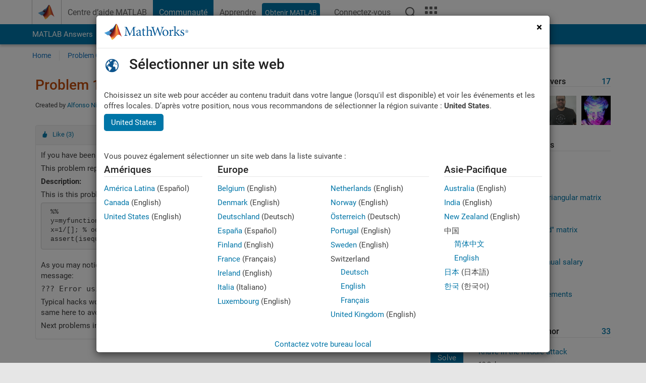

--- FILE ---
content_type: text/html; charset=utf-8
request_url: https://fr.mathworks.com/matlabcentral/cody/problems/1769-singularity-2-0-easier
body_size: 18789
content:
<!DOCTYPE html>
<html lang="fr">
<head>
<meta http-equiv="Content-Type" content="text/html; charset=utf-8">
<meta charset="utf-8">
<meta name="viewport" content="width=device-width, initial-scale=1.0">
<link rel="icon" href="/etc.clientlibs/mathworks/clientlibs/customer-ui/templates/common/resources/images/favicon.20251211153853409.ico" type="image/x-icon">
<link rel='canonical' href='https://fr.mathworks.com/matlabcentral/cody/problems/1769-singularity-2-0-easier'><meta http-equiv="X-UA-Compatible" content="IE=edge">
<script src="/etc.clientlibs/mathworks/clientlibs/customer-ui/components/webvitals.min.20251211153853409.js"></script><script src="/etc.clientlibs/mathworks/clientlibs/customer-ui/components/jquery.min.20251211153853409.js"></script><script src="/etc.clientlibs/mathworks/clientlibs/customer-ui/components/jquery-migrate.min.20251211153853409.js"></script><link rel="stylesheet" href="/etc.clientlibs/mathworks/clientlibs/customer-ui/templates/common/core.min.20251211153853409.css" type="text/css">
<link rel="stylesheet" href="/etc.clientlibs/mathworks/clientlibs/customer-ui/templates/common/fr.min.20251211153853409.css" type="text/css">
<link rel="stylesheet" href="/etc.clientlibs/mathworks/clientlibs/customer-ui/templates/common/footer.min.20251211153853409.css" type="text/css">
<link rel="stylesheet" href="/etc.clientlibs/mathworks/clientlibs/customer-ui/templates/matlabcentral.min.20251211153853409.css" type="text/css">
<link rel="stylesheet" href="/etc.clientlibs/mathworks/clientlibs/customer-ui/templates/mathworks-aem.min.20251211153853409.css" type="text/css">
<link rel="stylesheet" href="/etc.clientlibs/mathworks/clientlibs/customer-ui/components/searchrefine.min.20251211153853409.css" type="text/css">
<link rel="stylesheet" href="/etc.clientlibs/mathworks/clientlibs/customer-ui/components/panel.min.20251211153853409.css" type="text/css">
<link rel="stylesheet" href="/etc.clientlibs/mathworks/clientlibs/customer-ui/components/card.min.20251211153853409.css" type="text/css">
<link rel="stylesheet" href="/etc.clientlibs/mathworks/clientlibs/customer-ui/templates/search.min.20251211153853409.css" type="text/css">
<link href="/etc.clientlibs/mathworks/clientlibs/customer-ui/templates/common/resources/fonts/roboto/roboto-latin-italic-400.20251211153853409.woff2" rel="preload" as="font" type="font/woff2" crossorigin>
<link href="/etc.clientlibs/mathworks/clientlibs/customer-ui/templates/common/resources/fonts/roboto/roboto-latin-italic-500.20251211153853409.woff2" rel="preload" as="font" type="font/woff2" crossorigin>
<link href="/etc.clientlibs/mathworks/clientlibs/customer-ui/templates/common/resources/fonts/roboto/roboto-latin-italic-700.20251211153853409.woff2" rel="preload" as="font" type="font/woff2" crossorigin>
<link href="/etc.clientlibs/mathworks/clientlibs/customer-ui/templates/common/resources/fonts/roboto/roboto-latin-normal-400.20251211153853409.woff2" rel="preload" as="font" type="font/woff2" crossorigin>
<link href="/etc.clientlibs/mathworks/clientlibs/customer-ui/templates/common/resources/fonts/roboto/roboto-latin-normal-500.20251211153853409.woff2" rel="preload" as="font" type="font/woff2" crossorigin>
<link href="/etc.clientlibs/mathworks/clientlibs/customer-ui/templates/common/resources/fonts/roboto/roboto-latin-normal-700.20251211153853409.woff2" rel="preload" as="font" type="font/woff2" crossorigin>
<link href="/etc.clientlibs/mathworks/clientlibs/customer-ui/templates/common/resources/fonts/mathworks.20251211153853409.woff" rel="preload" as="font" type="font/woff" crossorigin>
<script id="analyticsDigitalData">digitalData = {
 "pageInstanceID" : document.title,
 "page" : {
   "pageInfo" : {
     "pageID" : window.location.pathname.replace(/\/$/, '').replace(/\.(\w)+$/, ''),
     "destinationURL" : window.location.href
   },
   "category" : {
     "primaryCategory" : "matlabcentral",
     "subCategory1" : "matlabcentral/cody",
     "subCategory2" : ""
   },
   "attributes" : {
        "descriptonCode" : "Cody_1769",
        "category" : ["hack"]
    }
 },
 "product" : [ {
   "productInfo" : { }
 } ],
 "component" : [ ],
 "events" : [ ],
 "user": [ ]
};
</script><script>(function(g,b,d,f){(function(a,c,d){if(a){var e=b.createElement("style");e.id=c;e.innerHTML=d;a.appendChild(e)}})(b.getElementsByTagName("head")[0],"at-body-style",d);setTimeout(function(){var a=b.getElementsByTagName("head")[0];if(a){var c=b.getElementById("at-body-style");c&&a.removeChild(c)}},f)})(window,document,"[class*='personalization-container']:not([id^='web-application']) {opacity: 0 !important}",1E3);</script><script src="//assets.adobedtm.com/d0cc0600946eb3957f703b9fe43c3590597a8c2c/satelliteLib-e8d23c2e444abadc572df06537e2def59c01db09.js" async></script><title>singularity 2.0 (easier) - MATLAB Cody - MATLAB Central
</title>
<meta name="csrf-param" content="authenticity_token" />
<meta name="csrf-token" content="3PQM8vNS_IPRFJHWABZRrcbe9XGm7HmprGmxEgREkfNh03BalfIvLiMPudYkqGu87qvYdz19WTujUNJYXcQ0-w" />

<script src="/matlabcentral/cody/assets/application-e1c461e03b8855e0c99756dae8ef52ad07674842c63fd680583b8021353e7c74.js"></script>
<link rel="stylesheet" href="/matlabcentral/cody/assets/application-ecd54d68997a0d05c7926fd225b1501924212bdc8fdcaf2a1b85c1bdcc924ebe.css" />

<script src = "/matlabcentral/jscript/announcements_v1.js" data-app-name ="Cody"></script>
<script src = "https://fr.mathworks.com/matlabcentral/jscript/profile_card_v1.3.js" data-app-name="cody"></script>
<script src="/matlabcentral/jscript/community-typeahead-v2.js"></script>


<script src="/etc.clientlibs/mathworks/clientlibs/customer-ui/templates/mathworks-aem.min.20250219212258303.js"></script>
<script src="/etc.clientlibs/mathworks/clientlibs/customer-ui/templates/search.min.20250219212258303.js"></script>
<script src="/etc.clientlibs/mathworks/clientlibs/customer-ui/templates/search.min.20251107164749142.css"></script>

<script>
   document.addEventListener('DOMContentLoaded', function(){
     const possibleSelectors = ['#query', '#cody_in_page_search_problems'];
     possibleSelectors.forEach(selector => {
        const inputElement = document.querySelector(selector);
        if (inputElement) {
          const customElement = document.createElement('community-typeahead');
          customElement.setAttribute('input-selector', selector);
          customElement.setAttribute('quick-links', '[]');
          customElement.setAttribute('app', 'cody');
          customElement.setAttribute('env', "prod");
          customElement.setAttribute('site-language', 'fr');
          customElement.setAttribute('blank-state', 'true');
          document.body.appendChild(customElement);
        }
     });
  });
</script>

<script type="text/javascript">
  // makerzone callout javascript
  $(document).ready(function() {
    $(".random_callout").each(function() {
      var callouts = $(this).find(".panel");
      callouts.hide().eq(Math.floor((Math.random()*callouts.length))).show();
    });

    $("a.disabled").on("click",function(event){
	event.preventDefault();
    });

  });
</script>
<script>
//visual indicator for spam moderation pending contents for moderators
</script>


                              <script>!function(a){var e="https://s.go-mpulse.net/boomerang/",t="addEventListener";if("False"=="True")a.BOOMR_config=a.BOOMR_config||{},a.BOOMR_config.PageParams=a.BOOMR_config.PageParams||{},a.BOOMR_config.PageParams.pci=!0,e="https://s2.go-mpulse.net/boomerang/";if(window.BOOMR_API_key="LERXA-6VNES-W6PXS-U8C7F-BXSZH",function(){function n(e){a.BOOMR_onload=e&&e.timeStamp||(new Date).getTime()}if(!a.BOOMR||!a.BOOMR.version&&!a.BOOMR.snippetExecuted){a.BOOMR=a.BOOMR||{},a.BOOMR.snippetExecuted=!0;var i,_,o,r=document.createElement("iframe");if(a[t])a[t]("load",n,!1);else if(a.attachEvent)a.attachEvent("onload",n);r.src="javascript:void(0)",r.title="",r.role="presentation",(r.frameElement||r).style.cssText="width:0;height:0;border:0;display:none;",o=document.getElementsByTagName("script")[0],o.parentNode.insertBefore(r,o);try{_=r.contentWindow.document}catch(O){i=document.domain,r.src="javascript:var d=document.open();d.domain='"+i+"';void(0);",_=r.contentWindow.document}_.open()._l=function(){var a=this.createElement("script");if(i)this.domain=i;a.id="boomr-if-as",a.src=e+"LERXA-6VNES-W6PXS-U8C7F-BXSZH",BOOMR_lstart=(new Date).getTime(),this.body.appendChild(a)},_.write("<bo"+'dy onload="document._l();">'),_.close()}}(),"".length>0)if(a&&"performance"in a&&a.performance&&"function"==typeof a.performance.setResourceTimingBufferSize)a.performance.setResourceTimingBufferSize();!function(){if(BOOMR=a.BOOMR||{},BOOMR.plugins=BOOMR.plugins||{},!BOOMR.plugins.AK){var e=""=="true"?1:0,t="",n="aoiaeqqccdudy2lr25dq-f-37d5b3d48-clientnsv4-s.akamaihd.net",i="false"=="true"?2:1,_={"ak.v":"39","ak.cp":"1460375","ak.ai":parseInt("195948",10),"ak.ol":"0","ak.cr":9,"ak.ipv":4,"ak.proto":"h2","ak.rid":"223929c6","ak.r":44331,"ak.a2":e,"ak.m":"x","ak.n":"essl","ak.bpcip":"3.144.2.0","ak.cport":43506,"ak.gh":"23.33.23.10","ak.quicv":"","ak.tlsv":"tls1.3","ak.0rtt":"","ak.0rtt.ed":"","ak.csrc":"-","ak.acc":"","ak.t":"1769068359","ak.ak":"hOBiQwZUYzCg5VSAfCLimQ==oyKbVN+tM/xQ6/CeVTL4y9i0GyDO4J3wVqcG1jagpENAMX5PbsxRwuH2hDPX0uNkjufv9rQJxStCt3XQg+O53ydRLk5t5Yb/I2O9dBNOo7LI2LuABA+uKsAMRZ//AW+AkK4aJyAUNxLKugL4EGkQntNLeo6qpNm4QPp+xetcuy/7UQ2MmRrCMUmcHOnCREoN3CLg272xW/SdGQodA3oCusj5gLNZLEqH7kuOh/UpSzP/AIV8/h0i8j7vzzFqXYmIuhvkndGVorApi8mEQSRnmde/8Vivx6Jk72lDpaF2ayi1nXPN4X6UWWgEsO4ey6HcoyF1GBUaTj6ObkEPWKMPG/W9OIkyJ1ZltWql3c6R1BahSgH7IWfbRIhdKhjBBbQA2kgHru0yvtiL0kCfdNrVHXS5Z0Kl4byJMweccwPNN3w=","ak.pv":"296","ak.dpoabenc":"","ak.tf":i};if(""!==t)_["ak.ruds"]=t;var o={i:!1,av:function(e){var t="http.initiator";if(e&&(!e[t]||"spa_hard"===e[t]))_["ak.feo"]=void 0!==a.aFeoApplied?1:0,BOOMR.addVar(_)},rv:function(){var a=["ak.bpcip","ak.cport","ak.cr","ak.csrc","ak.gh","ak.ipv","ak.m","ak.n","ak.ol","ak.proto","ak.quicv","ak.tlsv","ak.0rtt","ak.0rtt.ed","ak.r","ak.acc","ak.t","ak.tf"];BOOMR.removeVar(a)}};BOOMR.plugins.AK={akVars:_,akDNSPreFetchDomain:n,init:function(){if(!o.i){var a=BOOMR.subscribe;a("before_beacon",o.av,null,null),a("onbeacon",o.rv,null,null),o.i=!0}return this},is_complete:function(){return!0}}}}()}(window);</script></head>
<body class="-is_bootstrap3
		   
		   templateservice
		  
		  
		  
 		  
		  -has_usernav
		  -is_full_header
		  
		  " data-cid="mktg">

	<a class="skip_link sr-only" href="#skip_link_anchor" tabindex="1">Passer au contenu</a>

	
	


	<div class="sticky-top" id="sticky_container">
		

	<header class="-has_matrix
					 -has_mwa
					 -has_store
					 -has_topnav
					 -has_subnav
					 -has_slidingnav"><nav class="navbar navbar-expand-lg" aria-label="Navigation principale"><div class="container-fluid container-lg">
				<div class="d-lg-flex flex-row align-items-center" id="header_content_container">
					<a href="/?s_tid=user_nav_logo" class="navbar-brand d-inline-flex">
						
						<img src="/etc.clientlibs/mathworks/clientlibs/customer-ui/templates/common/resources/images/mathworks-logo-membrane.20251211153853409.svg" class="mw_logo" alt="MathWorks" width="34" height="30"></a>

					<div class="sectionHead sectionhead containsResourceName resourceClass-sectionhead">


	<p class="d-inline-flex d-lg-none h1">
		<a href="/matlabcentral/cody/" class="add_cursor_pointer">Cody</a>
		
</p>	




</div>


					<div class="d-flex d-lg-none" id="global_mobile_actuator_container_search">
						<button class="navbar-toggler btn collapsed" id="global_search_mobile_actuator" type="button" data-toggle="collapse" data-bs-toggle="collapse" data-target="#global_search_mobile" data-bs-target="#global_search_mobile" aria-controls="global_search_mobile" aria-expanded="false" aria-label="Toggle Search">
							<span class="icon-search"></span>
						</button>
					</div>
					<div class="navbar-collapse collapse" id="global_search_mobile">
						<div id="global_search_mobile_placeholder"></div>
						<div id="global_search_container">
							<div class="sectionHeadSearchBox sectionheadsearchbox containsResourceName resourceClass-sectionheadsearchbox">

	

	
		
    
<script src="/etc.clientlibs/mathworks/clientlibs/customer-ui/components/sectionheadsearchbox/bs5.min.20251211153853409.js"></script><link rel="stylesheet" href="/etc.clientlibs/mathworks/clientlibs/customer-ui/components/typeahead.min.20251211153853409.css" type="text/css">
<form name="search" id="site_search" class="site_search" action="/matlabcentral/cody/problems" method="get">
			<div class="input-group dropdown">
				<label id="search-mathworks" class="visually-hidden" for="query">Rechercher des problèmes Cody</label>
				<input type="hidden" name="c[]" id="site_search_collection" value="cody_problem"><input type="search" name="term" id="query" class="form-control conjoined_search" aria-autocomplete="list" autocomplete="off" role="combobox" aria-controls="search_suggestions" aria-haspopup="listbox" aria-expanded="true" aria-activedescendant placeholder="Rechercher des problèmes Cody" data-site-domain="fr" data-site-language="fr" data-typeahead-proxy-url="https://services.mathworks.com/typeahead" data-typeahead-result-count="10" data-label-suggestions="Suggestions" data-label-see-all-results="See all results" aria-labelledby="search-mathworks" aria-owns="sectionHeadSearchDropdown"><button class="btn btn_color_blue btn-outline dropdown-toggle" type="button" data-toggle="dropdown" data-bs-toggle="dropdown" aria-expanded="false" id="site_search_selector">Problèmes Cody</button>
				<ul class="dropdown-menu dropdown-menu-end" id="sectionHeadSearchDropdown">
<li><a class="dropdown-item" href="#" data-placeholder="Effectuer une recherche" data-collection="support" data-action="https://fr.mathworks.com/support/search.html" data-parameter="q">Centre d'aide</a></li>
					
						<li style="display:none;"><a class="dropdown-item" href="#" data-placeholder="Rechercher des problèmes Cody" data-collection="cody_problem" data-action="https://fr.mathworks.com/matlabcentral/cody/problems" data-parameter="term">Problèmes Cody</a></li>
					
					<li><a class="dropdown-item" href="#" data-placeholder="Rechercher sur MathWorks.com" data-collection="entire_site" data-action="https://fr.mathworks.com/search.html" data-parameter="q">MathWorks</a></li>
				</ul>
<button type="submit" id="searchbutton" class="btn btn_color_blue btn-outline icon-search" aria-label="Recherche"></button>
			</div>
		</form>
	

	

</div>

						</div>
					</div>


					<div class="d-flex d-lg-none" id="global_mobile_actuator_container_navigation">
						<button class="navbar-toggler collapsed btn" id="global_navigation_mobile_actuator" type="button" data-toggle="collapse" data-bs-toggle="collapse" data-target="#global_navigation" data-bs-target="#global_navigation" aria-controls="global_navigation" aria-expanded="false" aria-label="${alwaystranslate:'Toggle Main Navigation'}">
							<span class="icon-menu-full"></span>
						</button>
					</div>
					<div class="collapse navbar-collapse" id="global_navigation">
						
						<div class="topNavigation topnavigation containsResourceName resourceClass-topnavigation">



	<ul class="navbar-nav flex-grow-1 align-items-lg-center mb-0">
<li class="nav-item dropdown" id="globalnav_item_helpcenter">
				
	
	
	

	

	<a href="/help/?s_tid=user_nav_help" class="nav-link ">

		

		
			
			Centre d’aide MATLAB</a>

		
		
	

				
			</li>
		
			<li class="nav-item dropdown" id="globalnav_item_community">
				
	
	
	

	

	<a href="/matlabcentral/?s_tid=user_nav_community" class="nav-link active ">

		

		
			
			Communauté</a>

		
		
	

				
			</li>
		
			<li class="nav-item dropdown" id="globalnav_item_learning">
				
	
	
	

	

	<a href="https://matlabacademy.mathworks.com/?s_tid=user_nav_learning" class="nav-link ">

		

		
			
			Apprendre</a>

		
		
	

				
			</li>
		

		
		<li class="nav-item  -alignment_lg_end" id="globalnav_item_matlab">
			
			

			
	
	
	

	

	<a href="https://login.mathworks.com/embedded-login/landing.html?cid=getmatlab&amp;s_tid=user_nav_getml" style="display:none !important;" class="not-logged-in btn btn_color_blue d-block d-lg-inline-flex ">

		

		
			
			Obtenir MATLAB</a>

		
		
	

			
	
	
	

	

	<a href="https://login.mathworks.com/embedded-login/landing.html?cid=getmatlab&amp;s_tid=user_nav_getml" style="display:none !important;" class="logged-in btn btn_color_blue d-block d-lg-inline-flex ">

		

		
			
			MATLAB</a>

		
		
	


		</li>

		
		
			<li class="nav-item dropdown -alignment_lg_end" id="globalnav_item_mwa">
				<a href="#" class="nav-link headernav_login mwa-nav_login" id="mwanav_item_login" style="display: none;" aria-label="Se connecter">
					Connectez-vous
				</a>

				<a href="#" class="nav-link headernav_logout dropdown-toggle" id="mwanav_actuator" role="button" data-toggle="dropdown" data-bs-toggle="dropdown" aria-expanded="false" style="display: none;" title="Accédez à votre compte MathWorks">
					<span class="mwanav_avatar mwa_image_drop_down"></span>
					<span class="mobile_account_name visually_hidden_xxl visually_hidden_xl visually_hidden_lg hidden-md hidden-lg"></span>
				</a>
				<ul class="dropdown-menu dropdown-menu-lg-end" id="mwanav_dropdown_menu">
<li id="mwanav_item_account"><a class="mwa-account dropdown-item">Mon compte</a></li>
					<li id="mwanav_item_community"><a class="mwa-community-profile dropdown-item">Mon profil</a></li>
					<li id="mwanav_item_associate"><a class="mwa-link-license dropdown-item">Mes licences</a></li>
					<li><hr class="dropdown-divider"></li>
					<li id="mwanav_item_logout"><a class="mwa-logout dropdown-item">Se déconnecter</a></li>
				</ul>
</li>
		

		

		

		<li class="nav-item d-block d-lg-none" id="globalnav_item_mobile_cta_support">
			
	
	
	

	

	<a href="/support/contact_us.html" id="mobile_cta_support" class="nav-link ">

		

		
			<span class="icon-phone"></span>
			Contactez le support MathWorks</a>

		
		
	

		</li>

		<li class="nav-item d-block d-lg-none" id="globalnav_item_mobile_cta_corporate">
			
	
	
	

	

	<a href="/" id="mobile_cta_corporate" class="nav-link ">

		

		
			<span class="icon-membrane"></span>
			Visit mathworks.com</a>

		
		
	

		</li>

		<li class="nav-item dropdown d-none d-lg-block -alignment_lg_end" id="globalnav_item_search">
			<a href="#" class="nav-link dropdown-toggle" role="button" data-toggle="dropdown" data-bs-toggle="dropdown" aria-expanded="false" aria-label="Recherche"><span class="icon-search"></span></a>
			<div class="dropdown-menu">
				<div class="container-lg">
					<div class="row align-items-center">
						
						
							<div class="col">
								<div id="global_search_desktop_placeholder"></div>
							</div>
						
					</div>
				</div>
			</div>
		</li>

		<li class="nav-item d-none d-lg-block -alignment_lg_end" id="globalnav_item_matrix">
			<mw-matrix lang="fr" tier="DOTCOM" env="prod" bsversion="bs5" class="nav-link" host="https://fr.mathworks.com"></mw-matrix>
</li>
	</ul>
</div>

					</div>
				</div>

				
			</div>
		</nav></header><div class="subnav" id="subnav">
			<div class="subnav_container">
				<div class="container-fluid container-lg">
					<div class="row">
						<div class="col-12">
							<div class="slidingNav slidingnav containsResourceName resourceClass-slidingnav">

<div id="sliding_nav" class="splide" data-item-per-page="8">
	<div class="splide__track">
		<ul class="splide__list">
<li id="mlcsubnav_answers" class="splide__slide  mlcsubnav_answers">
						
	
	
	

	

	<a href="/matlabcentral/answers/index/?s_tid=gn_mlc_an" class=" ">

		

		
			
			MATLAB Answers</a>

		
		
	

					</li>
				
				
			
				
					<li id="mlcsubnav_fx" class="splide__slide  mlcsubnav_fx">
						
	
	
	

	

	<a href="/matlabcentral/fileexchange/?s_tid=gn_mlc_fx_files" class=" ">

		

		
			
			File Exchange</a>

		
		
	

					</li>
				
				
			
				
					<li id="mlcsubnav_cody" class="splide__slide active mlcsubnav_cody">
						
	
	
	

	

	<a href="/matlabcentral/cody/?s_tid=gn_mlc_cody" class=" ">

		

		
			
			Cody</a>

		
		
	

					</li>
				
				
			
				
					<li id="mlcsubnav_playground" class="splide__slide  mlcsubnav_playground">
						
	
	
	

	

	<a href="/matlabcentral/playground?s_tid=gn_mlc_playground" class=" ">

		

		
			
			AI Chat Playground</a>

		
		
	

					</li>
				
				
			
				
					<li id="mlcsubnav_discussions" class="splide__slide  mlcsubnav_discussions">
						
	
	
	

	

	<a href="/matlabcentral/discussions?s_tid=gn_mlc_disc" class=" ">

		

		
			
			Discussions</a>

		
		
	

					</li>
				
				
			
				
					<li id="mlcsubnav_contests" class="splide__slide  mlcsubnav_contests">
						
	
	
	

	

	<a href="/matlabcentral/contests.html?s_tid=gn_mlc_contests" class=" ">

		

		
			
			Compétitions</a>

		
		
	

					</li>
				
				
			
				
					<li id="mlcsubnav_blogs" class="splide__slide  mlcsubnav_blogs">
						
	
	
	

	

	<a href="https://blogs.mathworks.com/?s_tid=gn_mlc_blg" class=" ">

		

		
			
			Blogs</a>

		
		
	

					</li>
				
				
			
				
				<li id="mlcsubnav_more" class="splide__slide dropdown mlcsubnav_more">
					<a href="#" class="dropdown-toggle" data-toggle="dropdown" data-bs-toggle="dropdown" role="button" aria-haspopup="true" aria-expanded="false">Plus<span class="caret"></span></a>
					<ul class="dropdown-menu">
<li class=" ">
								
	
	
	

	

	<a href="/matlabcentral/content/communities.html?s_tid=gn_mlc_tbc_dl" class="dropdown-item ">

		

		
			
			Communautés</a>

		
		
	

								
							</li>
							
						
							<li class=" ">
								
	
	
	

	

	<a href="/matlabcentral/community/onramps/mlc_treasure_hunt?s_tid=gn_mlc_hunt" class="dropdown-item ">

		

		
			
			Chasse au trésor</a>

		
		
	

								
							</li>
							
						
							<li class=" ">
								
	
	
	

	

	<a href="/matlabcentral/profile/authors/search?s_tid=gn_mlc_people" class="dropdown-item ">

		

		
			
			personnes</a>

		
		
	

								
							</li>
							
						
							<li class=" ">
								
	
	
	

	

	<a href="/matlabcentral/content/community-advisors.html?s_tid=gn_mlc_cab" class="dropdown-item ">

		

		
			
			Conseillers communautaires</a>

		
		
	

								
							</li>
							
						
							<li class=" ">
								
	
	
	

	

	<a href="/matlabcentral/profile/badges/all?s_tid=gn_mlc_bdgs" class="dropdown-item ">

		

		
			
			Badges virtuels</a>

		
		
	

								
							</li>
							
						
							<li class=" ">
								
	
	
	

	

	<a href="/matlabcentral/content/about.html?s_tid=gn_mlc_about" class="dropdown-item ">

		

		
			
			À propos de</a>

		
		
	

								
							</li>
							
						
					</ul>
</li>
			
		</ul>
</div>
</div>
<div>
	<div class="cq-placeholder" data-emptytext="Sliding Navigation"></div>
</div>

    
<link rel="stylesheet" href="/etc.clientlibs/mathworks/clientlibs/customer-ui/components/splide.min.20251211153853409.css" type="text/css">
<link rel="stylesheet" href="/etc.clientlibs/mathworks/clientlibs/customer-ui/components/slidingnav.min.20251211153853409.css" type="text/css">
<script src="/etc.clientlibs/mathworks/clientlibs/customer-ui/components/splide.min.20251211153853409.js"></script><script src="/etc.clientlibs/mathworks/clientlibs/customer-ui/components/slidingnav.min.20251211153853409.js"></script>
</div>

						</div>
					</div>
				</div>
			</div>
		</div>
		

	
	<div class="localnav" id="localnav">
		<div class="localnav_container">
			<div class="container-fluid container-lg">
				<div class="row">
					<div class="col-12">
						<nav class="navbar navbar-expand-lg" aria-label="Local Navigation"><button class="navbar-toggler" type="button" id="localnav_actuator" data-toggle="collapse" data-bs-toggle="collapse" data-target="#local_navigation" data-bs-target="#local_navigation" aria-controls="localnav" aria-expanded="false" aria-label="Menu de navigation"><span class="icon-kebab"></span></button>
							<div class="collapse navbar-collapse" id="local_navigation">
								<div class="localNavigation localnav containsResourceName resourceClass-localnav">



	
	<ul class="navbar-nav" id="localnav_navbar">
 <li class="nav-item" id="cody_home_list"><a href="/matlabcentral/cody/" class="nav-link">Home</a></li> <li class="nav-item" id="cody_groups_list"><a href="/matlabcentral/cody/groups" class="nav-link">Problem Groups</a></li> <li class="nav-item" id="cody_problems_list"><a href="/matlabcentral/cody/problems" class="nav-link">Problems</a></li> <li class="nav-item" id="nav_players_list"><a href="/matlabcentral/cody/players" class="nav-link">Players</a></li> <li class="nav-item dropdown"><a href="" class="nav-link dropdown-toggle" role="button" data-toggle="dropdown" data-bs-toggle="dropdown" aria-expanded="false">More</a><ul class="dropdown-menu"><li id="nav_solution_list"><a href="/matlabcentral/cody/solutions" class="dropdown-item">Solutions</a></li><li id="cody_recent_activitiy_id"><a href="/matlabcentral/cody/activities" class="dropdown-item">Recent Activity</a></li></ul></li> <li class="nav-item" id="nav_about_cody"><a href="https://www.mathworks.com/matlabcentral/content/cody/about.html" class="nav-link">Help</a></li>
</ul>
</div>

							</div>
						</nav>
</div>
				</div>
			</div>
		</div>
	</div>



	</div>





	
		

		
			
			
			
				<div class="content_container" id="content_container">
					
					<main id="skip_link_anchor" tabindex="-1"><section><div class="mainParsys parsys containsResourceName resourceClass-parsys">
<div class="cssjs containsResourceName section resourceClass-cssjs">






<style>
body:not(.-has_usernav,.-has_corporatenav){}body:not(.-has_usernav,.-has_corporatenav) .typeahead_container.dropdown-menu{margin-top:11px;border-radius:0 0 4px 4px}body:not(.-has_usernav,.-has_corporatenav).typeahead_modal .header{position:relative;z-index:1035}body:not(.-has_usernav,.-has_corporatenav).typeahead_modal .modal-backdrop{z-index:1034}body:not(.-has_usernav,.-has_corporatenav).typeahead_modal .search .input-group.active_typeahead{z-index:1037}body:not(.-has_usernav,.-has_corporatenav)#responsive_offcanvas.modal-open.typeahead_modal{padding-right:0!important;overflow-y:scroll}body:not(.-has_usernav,.-has_corporatenav)#responsive_offcanvas.modal-open.typeahead_modal .row-offcanvas{height:calc(100vh - 98px);overflow:hidden}@media (max-width:767px){body:not(.-has_usernav,.-has_corporatenav){}body:not(.-has_usernav,.-has_corporatenav).modal-open.typeahead_modal{padding-right:0!important;overflow-y:hidden}body:not(.-has_usernav,.-has_corporatenav).modal-open.typeahead_modal .typeahead_container.dropdown-menu{padding-left:15px;margin-top:0;border:none;border-radius:0}body:not(.-has_usernav,.-has_corporatenav).modal-open.typeahead_modal .section_header .typeahead_container.dropdown-menu{width:calc(100vw - (100vw - 100%))!important;height:calc(100vh - 98px)!important;margin-left:-15px}body:not(.-has_usernav,.-has_corporatenav).modal-open.typeahead_modal .content_container .typeahead_container.dropdown-menu{width:100vw!important;margin-top:9px;margin-left:-15px}body:not(.-has_usernav,.-has_corporatenav)#responsive_offcanvas.modal-open.typeahead_modal #search_scope_support .input-group{position:initial}body:not(.-has_usernav,.-has_corporatenav)#responsive_offcanvas.modal-open.typeahead_modal{overflow-y:scroll}body:not(.-has_usernav,.-has_corporatenav)#responsive_offcanvas.modal-open.typeahead_modal .section_header .typeahead_container.dropdown-menu{margin-left:0}}body:not(.-has_usernav,.-has_corporatenav) .typeahead_container{max-height:calc(100vh - 46px - 52px - 20px);overflow-y:auto}body:not(.-has_usernav,.-has_corporatenav) .typeahead_container dl{width:100%;margin-bottom:26px;float:left;position:relative}body:not(.-has_usernav,.-has_corporatenav) .typeahead_container dt{width:90px;float:left;color:#c04c0b;font-weight:bold;position:absolute}body:not(.-has_usernav,.-has_corporatenav) .typeahead_container dd{width:calc(100% - 101px);max-height:270px;padding:0;margin:0 0 0 101px;float:left;overflow-y:auto}body:not(.-has_usernav,.-has_corporatenav) .typeahead_container dd ul.list-unstyled>li{margin-bottom:10px}body:not(.-has_usernav,.-has_corporatenav) .typeahead_container *{font-size:14px;line-height:1.25}body:not(.-has_usernav,.-has_corporatenav) .typeahead_container :last-child{margin-bottom:0!important}body:not(.-has_usernav,.-has_corporatenav) .typeahead_container a:not(.see_all_results){padding-right:30px;color:#212121!important;display:block;text-decoration:none!important;transition:background-color 0.3s ease}body:not(.-has_usernav,.-has_corporatenav) .typeahead_container a:not(.see_all_results):hover{background-color:#f5f5f5}body:not(.-has_usernav,.-has_corporatenav) .typeahead_container a:not(.see_all_results):active{background-color:#e6e6e6}body:not(.-has_usernav,.-has_corporatenav) .typeahead_container a.see_all_results{overflow:hidden;position:relative}body:not(.-has_usernav,.-has_corporatenav) .typeahead_container li.selected-suggestion,body:not(.-has_usernav,.-has_corporatenav) .typeahead_container li.selected-suggestion a{background-color:#f5f5f5}body:not(.-has_usernav,.-has_corporatenav) .typeahead_container li.suggestion{width:auto;padding:0;color:inherit;cursor:default;float:none;line-height:inherit}body:not(.-has_usernav,.-has_corporatenav) .typeahead_container .suggestion_summary{width:100%;display:block;overflow:hidden;text-overflow:ellipsis;white-space:nowrap}body:not(.-has_usernav,.-has_corporatenav) .typeahead_container .suggestion_highlight{color:#212121;font-weight:bold}body:not(.-has_usernav,.-has_corporatenav) .typeahead_container .suggestion_product{color:#616161;display:block}body:not(.-has_usernav,.-has_corporatenav) .typeahead_container dl.typeahead_suggestions dt{padding-top:5px}body:not(.-has_usernav,.-has_corporatenav) .typeahead_container dl.typeahead_suggestions dd ul.list-unstyled>li{margin-bottom:0}body:not(.-has_usernav,.-has_corporatenav) .typeahead_container dl.typeahead_suggestions a{padding-top:5px;padding-bottom:5px}body:not(.-has_usernav,.-has_corporatenav) .typeahead_container.typeahead_type_grouped{margin-left:-100px;padding:20px 0 20px 10px}body:not(.-has_usernav,.-has_corporatenav) .typeahead_container.typeahead_type_basic{padding:15px 0}body:not(.-has_usernav,.-has_corporatenav) .typeahead_container.typeahead_type_basic dl{float:none}body:not(.-has_usernav,.-has_corporatenav) .typeahead_container.typeahead_type_basic dt{display:none}body:not(.-has_usernav,.-has_corporatenav) .typeahead_container.typeahead_type_basic dd{width:100%;max-height:none;margin-left:0;float:none;overflow-y:visible}body:not(.-has_usernav,.-has_corporatenav) .typeahead_container.typeahead_type_basic a{padding-left:10px}body:not(.-has_usernav,.-has_corporatenav) .typeahead_container.typeahead_option_remove_suggestions li{padding-right:65px;position:relative}body:not(.-has_usernav,.-has_corporatenav) .typeahead_container.typeahead_option_remove_suggestions li:hover{background-color:#f5f5f5}body:not(.-has_usernav,.-has_corporatenav) .typeahead_container.typeahead_option_remove_suggestions li.more_suggestions:hover{background-color:transparent}body:not(.-has_usernav,.-has_corporatenav) .typeahead_container.typeahead_option_remove_suggestions a{padding-right:0;margin-right:30px}body:not(.-has_usernav,.-has_corporatenav) .typeahead_container.typeahead_option_remove_suggestions a:hover{background-color:transparent}body:not(.-has_usernav,.-has_corporatenav) .typeahead_container.typeahead_option_remove_suggestions a.remove_suggestion{margin-right:15px;color:#616161!important;display:inline-block;float:right;font-size:13px;position:absolute;top:50%;right:0;text-align:right;transform:translateY(-50%)}body:not(.-has_usernav,.-has_corporatenav) .typeahead_container.typeahead_option_remove_suggestions a.remove_suggestion:focus,body:not(.-has_usernav,.-has_corporatenav) .typeahead_container.typeahead_option_remove_suggestions a.remove_suggestion:hover{color:#0076a8!important;text-decoration:underline!important}body:not(.-has_usernav,.-has_corporatenav) .typeahead_container.typeahead_option_remove_suggestions li.selected-suggestion{background-color:#f5f5f5}body:not(.-has_usernav,.-has_corporatenav) .typeahead_container.typeahead_option_remove_suggestions li.selected-suggestion a{background-color:transparent}@media (min-width:768px) and (max-width:991px){body:not(.-has_usernav,.-has_corporatenav) .typeahead_container dd ul.list-unstyled>li{margin-bottom:15px}body:not(.-has_usernav,.-has_corporatenav) .typeahead_container a:not(.icon-chevron){padding-right:20px}body:not(.-has_usernav,.-has_corporatenav) .typeahead_container dl.typeahead_suggestions dd ul.list-unstyled>li{margin-bottom:5px}body:not(.-has_usernav,.-has_corporatenav) .typeahead_container.typeahead_option_remove_suggestions a{padding-right:0}}@media (max-width:767px){body:not(.-has_usernav,.-has_corporatenav) .typeahead_container dl{margin-bottom:20px;float:none}body:not(.-has_usernav,.-has_corporatenav) .typeahead_container dt{width:100%;margin-bottom:15px;float:none;position:relative}body:not(.-has_usernav,.-has_corporatenav) .typeahead_container dd{width:100%;margin-left:0;float:none}body:not(.-has_usernav,.-has_corporatenav) .typeahead_container dd ul.list-unstyled>li{margin-bottom:15px}body:not(.-has_usernav,.-has_corporatenav) .typeahead_container a:not(.icon-chevron){padding-right:26px}body:not(.-has_usernav,.-has_corporatenav) .typeahead_container dl.typeahead_suggestions dd ul.list-unstyled>li{margin-bottom:5px}body:not(.-has_usernav,.-has_corporatenav) .typeahead_container.typeahead_type_grouped{padding:8px 0;margin-left:0}body:not(.-has_usernav,.-has_corporatenav) .typeahead_container.typeahead_type_grouped dt{padding-left:11px}body:not(.-has_usernav,.-has_corporatenav) .typeahead_container.typeahead_type_grouped a:not(.icon-chevron){padding-left:11px}body:not(.-has_usernav,.-has_corporatenav) .typeahead_container.typeahead_type_grouped a.icon-chevron{margin-left:11px}body:not(.-has_usernav,.-has_corporatenav) .typeahead_container.typeahead_type_basic{padding:3px 0}body:not(.-has_usernav,.-has_corporatenav) .typeahead_container.typeahead_option_remove_suggestions a{padding-right:0}}body:not(.-has_usernav,.-has_corporatenav) #suggestions.typeahead_v2{margin-top:11px;border:1px solid rgba(0,0,0,0.15);border-radius:0 0 4px 4px;box-shadow:0 6px 12px rgba(0,0,0,0.175)}body:not(.-has_usernav,.-has_corporatenav) #suggestions.typeahead_v2 .typeahead_container.typeahead_type_grouped{margin-left:0;overflow-x:hidden}@media (min-width:768px){body:not(.-has_usernav,.-has_corporatenav) #suggestions.typeahead_v2{margin-left:-100px}}@media (max-width:767px){body:not(.-has_usernav,.-has_corporatenav) #suggestions.typeahead_v2{width:calc(100% - 54px - 15px)!important;margin:0}}
</style>
</div>
<div class="targetcontainer containsResourceName resourceClass-targetcontainer section">



<div class="personalization-container " id="web-application-body-container">
	<div>
<div class="targetContent parsys containsResourceName resourceClass-parsys"><div class="container">
  <div class="row">
    <div class="col-xs-12 col-md-8 col-lg-9">
      <div><div id="mainbody">
	<h1 id='problem_title' class="add_font_color_emphasize">Problem 1769. singularity 2.0 (easier)</h1>
	<div class="row">
		<div class="col-xs-12 add_margin_10">
			<div class="author-info small add_margin_5 pull-left">
				<ul class="list-inline">
					<li>Created by <a title="Score: 40781, Badges: 102" style="color: #0076a8; text-decoration: none;" class="author_inline notification-link" data-locale-id="en" href="/matlabcentral/cody/players/1379371">Alfonso Nieto-Castanon</a></li>
					<li class="add_list_separator_left"><span class="part_of"></span><a href="#" class="group_text" data-toggle="modal" data-target="#standards_doc_modal_02"></a></li>
				</ul>

			</div>
			<!-- Modal -->
<div class="modal fade" id="standards_doc_modal_02" tabindex="-1" role="dialog" aria-labelledby="standards_doc_modal_02_label">
  <div class="modal-dialog" role="document">
    <div class="modal-content">
      <div class="modal-header">
        <button type="button" class="close" data-dismiss="modal" aria-label="Close"><span aria-hidden="true">&times;</span></button>
        <h4 class="modal-title add_margin_0" id="standards_doc_modal_02_label"></h4>
      </div>
      <div class="modal-body group_problem_metadata">
      </div>
    </div>
  </div>
</div>

			<div class="detail_controls small add_margin_5 pull-right pull_left_xs">
        <ul class="list-unstyled list-inline add_margin_0">
				</ul>
			</div>
		</div>
	</div>
</div>

<script type="text/javascript">
	var problem = $.problemAppearInGroups();
	var text = "Appears in ";
	var title = "By solving this problem, you will make progress in the following group(s)"
	var groups_path = "/matlabcentral/cody/groups"
	problem.appearsIn(1769, 1, text, title, groups_path);
</script>


<div class="panel panel-default add_margin_20">
    <div class='panel-heading'>
  <div class='row small'>
    <div class="col-xs-2 col-md-2">
      <div class="like add_margin_0 pull-left">
        <div id="problem_1769_like_comment_widget_div">
	<div class="like-unlike-comment add_margin_0">
		<div class="row">
			<div class="col-xs-12">
				<div class="pull-left">
					<div id="problem_1769_like_link_div" class="like-unlike">
    <a class="icon-16 icon-like" disable_with="Liking..." id="problem_1769_like_link" data-remote="true" rel="nofollow" data-method="post" href="/matlabcentral/cody/problems/1769-singularity-2-0-easier/likes"><span class='hidden-xs'>Like (3)</span></a>

</div>

				</div>
			</div>
		</div>
	</div>
</div>

      </div>
    </div>

    <div class="col-xs-6 col-md-6">
      <div class="add_margin_0 pull-left">
        <div id=problem_1769_difficulty_component>

        </div>
      </div>
    </div>
    <div class="col-xs-4 col-md-4">
      <ul class="list-unstyled list-inline pull-right add_margin_0">
        <li class="solve_later ">
            <a class="icon-16 solve_later_problem icon-bookmark" id="solve_later_problem" rel="nofollow" href="https://fr.mathworks.com/login?uri=https%3A%2F%2Ffr.mathworks.com%2Fmatlabcentral%2Fcody%2Fproblems%2F1769-singularity-2-0-easier&amp;form_type=community"><span class='hidden-xs'>Solve Later&nbsp;</span></a>
          <span class='visible-xs'>&nbsp;</span>
        </li>
        <li class="add_to_group " id="add_to_group"></li>
      </ul>
    </div>
  </div>
</div>

<script src="/matlabcentral/onlinelearning/cody-client/codyclient.js"></script>

<script type="text/javascript">
		$(function () {
        $('.add_to_group').click(function(event) {
          window.location.href = "https://fr.mathworks.com/login?uri=https%3A%2F%2Ffr.mathworks.com%2Fmatlabcentral%2Fcody%2Fproblems%2F1769-singularity-2-0-easier&amp;form_type=community";
          event.stopImmediatePropagation();
        })

      var showConfirmation = function() {
        $('#alert_messages').remove();
        $(".container #mainbody").append("<div id=\"alert_messages\">\n  <div class=\"alert alert-success\"> <span class=\"alert_icon icon-alert-success\"><\/span>\n    <button type=\"button\" class=\"close\" data-dismiss=\"alert\" aria-label=\"Close\"><span aria-hidden=\"true\">&times;<\/span><\/button>\n    <h3 class=\"icon m_success\">\n      \n    <\/h3>\n  <\/div>\n<\/div>\n\n");
      };

      var codyClient = new CodyClient();
      codyClient.renderAddToGroups(
        "add_to_group",
        1769,
        undefined,
        "icon-16 icon-add-to-list",
        "https://fr.mathworks.com/matlabcentral/cody/",
        showConfirmation
      );
		});
</script>

<script>getProblemDifficultyProperties(1769, false);</script>
	<div class="panel-body">
		<div class="description_wrapper">
			<div id="static_description_html">
				<p>If you have been in Cody long enough you have probably run across some badly constructed problems and test suites.</p><p>This problem represents a particularly difficult scenario. Yet, it is possible to solve it. Do you know how?</p><p><b>Description:</b></p><p>This is this problem's testsuite:</p><pre> %%
 y=myfunction();
 x=1/[]; % oops...
 assert(isequal(x,y));</pre><p>As you may notice, the second line is not a proper division, so the testsuite will break at that point, and will return an error message:</p><p><tt>??? Error using  mrdivide Matrix dimensions must agree.</tt></p><p>Typical hacks work by overloading some function in the evaluation code (e.g. assert hack). Perhaps it is possible to do the same here to avoid this error from happening?</p><p>Next problems in this series: <a href="http://www.mathworks.com/matlabcentral/cody/problems/1770-singularity-2-0-harder">Singularity 2.0 (harder)</a>;  <a href="http://www.mathworks.com/matlabcentral/cody/problems/1764-singularity-2-0">Singularity 2.0 (really hard)</a></p>
			</div>
		</div>
	</div>
</div>
<div class="problem-actions clearfix add_margin_50">
  <div class="solve pull-right">
		<a rel="nofollow" id="solve_problem_button" class=" btn btn_secondary add_margin_0" href="/matlabcentral/cody/problems/1769-singularity-2-0-easier/solutions/new">Solve</a>
  </div>
</div>
<div class="panel panel_color_default panel_color_fill add_margin_20" id="solution_statistics">
	<div class="panel-body">
	<h3>Solution Stats</h3>
		<div class="row">
			<div id="problem_info" class="col-xs-12 col-md-12 col-lg-5 small">
				<div id="correct_incorrect">
					<div class="progress" data-toggle="tooltip" data-placement="top" title="12.5% Correct, 87.5% Incorrect">
					  <div class="progress-bar" role="progressbar" aria-valuenow="12.5%"
					  aria-valuemin="0" aria-valuemax="100" style="width: 12.5%">
				    <span class="sr-only">12.5% Correct | 87.5% Incorrect</span>
					  </div>
					</div>
				</div>
				<ul class="list-unstyled add_margin_5">
					<li><strong><a href="/matlabcentral/cody/problems/1769-singularity-2-0-easier/solutions">208 Solutions</a></strong></li>
					<li><strong><a href="/matlabcentral/cody/problems/1769-singularity-2-0-easier/players">17 Solvers</a></strong></li>
				</ul>
				<div id="last_solution_date" class="small">
          Last <a class="notification-link" href="/matlabcentral/cody/problems/1769-singularity-2-0-easier/solutions/10650875">Solution</a> submitted on Mar 09, 2023
        </div>
			</div>

			<div class="solution_map_container small col-md-12 col-lg-7 hidden-xs">
				<h4 class="text-center add_margin_0">Last 200 Solutions</h4>
					<div id="solutionMap-miniMap" rel="nofollow"></div>
			</div>
		</div>
  </div>
</div>

<script type="text/javascript">
  $('[data-toggle="tooltip"]').tooltip();


</script>

<style type="text/css">
	#correct_incorrect span.tip-content{
		text-align: center;
	}
</style>
</div>

      <div id="problem_comments">
          <h3 class="add_bottom_rule">Problem Comments</h3>
          <div id="problem_1769_like_comment_widget_div">
	<div id="problem_1769_like_comment_validation_error_div"></div>
	<div class="like-unlike-comment add_margin_5">
		<div class="row small">
			<div class="col-xs-12 col-md-6">
				<div class="pull-left">
					
				</div>
			</div>
			<div class="col-xs-12 col-md-6">
				<div class="hidden-xs hidden-sm">
					<div class="pull-right">
						<ul class="list-inline add_margin_0">
							
						</ul>
					</div>
				</div>
				<div class="visible-xs visible-sm">
					<div class="comments-count">
						<ul class="list-inline add_margin_0">
							
						</ul>
					</div>
				</div>
			</div>
		</div>
	</div>
	<div class="likes-comments small">
		<div id="problem_1769_comments_div" class="add_margin_20">
			<div id="problem_1769_comments_new_form_div"></div>


<script type="text/javascript">

  $("#problem_1769_comments_div .comments_toggle").each(function() {
    var state_labels = {
      show: "Show",
      hide: "Hide"
    };
    var label     = $(this).find("span").data("state", "hide"),
        container = $(this).next(".older_comments").hide();

        $("#problem_1769_comments_div .comments_toggle a").click(function(event) {
      if (label.data("state") == "hide") {
        container.show();
        label.text(state_labels["hide"]);
        label.data("state", "show");
      } else {
        container.hide();
        label.text(state_labels["show"]);
        label.data("state", "hide");
      }
      return false;
    });
  });

</script>

		</div>
	</div>
</div>

      </div>
      <h3 class="add_bottom_rule"><span class="translation_missing" title="translation missing: fr.problem.pages.solution_comments">Solution Comments</span></h3>
      <a id="solution_comments_toggle_link" class="icon-arrow-open-right" onclick="showSolutionComments()">Show comments</a>
      <div id="solution_comments" class="hide">
        <div class="progress_spinner progress_spinner_indeterminate">
          <div class="progress_spinner_dial"></div>
        </div>
      </div>

    </div>
    <div class="col-xs-12 col-md-4 col-lg-3">
       <div id="announcements_container"></div>
      <h4 class="add_border_bottom" id="recent_solvers">Problem Recent Solvers<span class="pull-right"><a href="/matlabcentral/cody/problems/1769-singularity-2-0-easier/players">17 </a></span></h4>
      <div class="add_margin_20 group_recent_finishers">

  <div style="background-image: url(/matlabcentral/profiles/1736562.jpg);" class="profile_image">
    <a href="/matlabcentral/cody/players/1736562"></a>
  </div>
  <div style="background-image: url(/matlabcentral/profiles/15363629_1556121924997_DEF.jpg);" class="profile_image">
    <a href="/matlabcentral/cody/players/15363629"></a>
  </div>
  <div style="background-image: url(/matlabcentral/profiles/17355128_1604591598364.jpg);" class="profile_image">
    <a href="/matlabcentral/cody/players/17355128"></a>
  </div>
  <div style="background-image: url(/matlabcentral/profiles/5137202_1605303969744.jpg);" class="profile_image">
    <a href="/matlabcentral/cody/players/5137202"></a>
  </div>

</div>

        <h4 class="add_bottom_rule" id="suggested_problems">Suggested Problems</h4>
  <ul id="recommended_problems" class="list-unstyled recommendations add_margin_0">
      <li class="problem_5">
         <p class="add_margin_0"><a href="/matlabcentral/cody/problems/5-triangle-numbers">Triangle Numbers</a></p>
         <p class="add_margin_15 small">29948 Solvers</p>
      </li>
      <li class="problem_413">
         <p class="add_margin_0"><a href="/matlabcentral/cody/problems/413-back-to-basics-23-triangular-matrix">Back to basics 23 - Triangular matrix</a></p>
         <p class="add_margin_15 small">1117 Solvers</p>
      </li>
      <li class="problem_1211">
         <p class="add_margin_0"><a href="/matlabcentral/cody/problems/1211-create-an-arrow-head-matrix">Create an &#39;arrow-head&quot; matrix</a></p>
         <p class="add_margin_15 small">135 Solvers</p>
      </li>
      <li class="problem_1658">
         <p class="add_margin_0"><a href="/matlabcentral/cody/problems/1658-simple-equation-annual-salary">Simple equation: Annual salary</a></p>
         <p class="add_margin_15 small">4252 Solvers</p>
      </li>
      <li class="problem_2353">
         <p class="add_margin_0"><a href="/matlabcentral/cody/problems/2353-sum-of-the-matrix-elements">Sum of the Matrix Elements</a></p>
         <p class="add_margin_15 small">598 Solvers</p>
      </li>
  </ul>

        <h4 class="add_bottom_rule" id="more_problems_from_author">More from this Author<span class="pull-right"><a href="/matlabcentral/cody/players/1379371/created">33</a></span></h4>
  <ul id="more_problems_from_author_list" class="list-unstyled recommendations">
    <li class="problem_1187">
       <p class="add_margin_0"><a href="/matlabcentral/cody/problems/1187-knave-in-the-middle-attack">Knave in the middle attack</a></p>
       <p class="add_margin_15 small">18 Solvers</p>
    </li>
    <li class="problem_2033">
       <p class="add_margin_0"><a href="/matlabcentral/cody/problems/2033-poll-would-you-like-the-regexp-cmd-functionality-to-be-banned-in-cody">poll: would you like the regexp (?@cmd) functionality to be banned in Cody?</a></p>
       <p class="add_margin_15 small">181 Solvers</p>
    </li>
    <li class="problem_1182">
       <p class="add_margin_0"><a href="/matlabcentral/cody/problems/1182-hangman-easy">Hangman (easy)</a></p>
       <p class="add_margin_15 small">52 Solvers</p>
    </li>
    <li class="problem_207">
       <p class="add_margin_0"><a href="/matlabcentral/cody/problems/207-hackathon-impossible">hackathon impossible</a></p>
       <p class="add_margin_15 small">50 Solvers</p>
    </li>
    <li class="problem_1969">
       <p class="add_margin_0"><a href="/matlabcentral/cody/problems/1969-self-description">Self-Description</a></p>
       <p class="add_margin_15 small">29 Solvers</p>
    </li>
  </ul>

      <div class="comment_body add_margin_20">
        <div>
          <h4 class="add_bottom_rule add_margin_10">Problem Tags</h4>
          <div class="tags">
            <div class="add_margin_5"><span class="tag_list"><span class="tag-160">
            <a rel="nofollow" class="tag_component" href="/matlabcentral/cody/problems?term=tag%3A%22hack%22">hack</a>
          </span></span></div>
          </div>
        </div>
      </div>
      <div id="poll_container"></div>

<script src="/matlabcentral/discussions/component.v2.js" type="text/javascript" async defer></script>
<script src="/includes_content/responsive/scripts/iframeResizer.min.js" async defer></script>
<script type="text/javascript">
  window.addEventListener('load', () => {
    var component = new DiscussionsFrame({
      div_id: "#poll_container",
      app_id: "cody"
    });
    component.initPolls();
  });
</script>
      <div style="max-width: 260px;" id="treasure_hunt_spotlight">
    <div class="panel panel-default add_cursor_pointer" onclick="location.href='/matlabcentral/community/onramps/mlc_treasure_hunt?s_tid=hunt_spotlight';">
      <div class="panel-heading add_background_cover add_font_color_white" style="min-height: 80px; background-image: url(/matlabcentral/static/hunt_banner.png);">
      </div>
      <div class="panel-body">
        <h3>Community Treasure Hunt</h3>
        <p>Find the treasures in MATLAB Central and discover how the community can help you!</p>
        <a class="icon-chevron" href="/matlabcentral/community/onramps/mlc_treasure_hunt?s_tid=hunt_spotlight">Start Hunting!</a>
      </div>
    </div>
</div>

      
    </div>
  </div>
  
  <div class="player-list-modal modal fade" id="modal">
    <div class="modal-dialog">
      <div class="modal-content">
        <div class="modal-header">
         <button type="button" class="close" data-dismiss="modal" aria-label="Close"><span aria-hidden="true">×</span></button>
          <h4 class="add_margin_0">Players</h4>
        </div>
        <div class="modal-body">
  
        </div>
      </div>
    </div>
  </div>
</div>

<script>
function showSolutionComments() {
  let solnCommentsDiv = document.getElementById('solution_comments');
  let hideDiv = solnCommentsDiv.classList.toggle('hide');

  let solnCommentsLink = document.getElementById('solution_comments_toggle_link');
  solnCommentsLink.classList.toggle('icon-arrow-open-right');
  solnCommentsLink.classList.toggle('icon-arrow-open-down');
  solnCommentsLink.textContent = hideDiv ? "Show comments" : "Hide comments"

  loadAjaxData('/matlabcentral/cody/problems/1769-singularity-2-0-easier/solution_comments', '#solution_comments');
}
</script>

<style>
.player-list-modal .personal_profile, .player-list-modal .player-metrics, .player-list-modal form.sort {
  display: none;
}
.player-list-modal .table>tbody>tr>td {
  border: 0;
}
</style>

<script type="text/javascript">
  $("#solution_map_static").bind('click', function(){
    $(window).attr("location", "/matlabcentral/cody/problems/1769-singularity-2-0-easier/solutions/map");
  });

  $("a.disabled").on("click", function(event){
    event.stopPropagation();
  });

</script>


  <script type="text/javascript">
    const metaData = {
      solutions: [{"id":10650875,"metric":8,"status":"Correct","correct":true,"profile_id":15363629,"created_at":"2023-03-09T18:21:27Z"},{"id":10204547,"metric":0,"status":"Incorrect","correct":false,"profile_id":27255756,"created_at":"2022-12-27T15:39:24Z"},{"id":10064937,"metric":14,"status":"Incorrect","correct":false,"profile_id":27341205,"created_at":"2022-12-10T21:30:50Z"},{"id":10064922,"metric":13,"status":"Incorrect","correct":false,"profile_id":27341205,"created_at":"2022-12-10T21:30:40Z"},{"id":9663423,"metric":10,"status":"Incorrect","correct":false,"profile_id":3397427,"created_at":"2022-11-01T07:03:46Z"},{"id":9663393,"metric":10,"status":"Incorrect","correct":false,"profile_id":3397427,"created_at":"2022-11-01T07:02:09Z"},{"id":9663388,"metric":10,"status":"Incorrect","correct":false,"profile_id":3397427,"created_at":"2022-11-01T07:01:36Z"},{"id":9626668,"metric":13,"status":"Incorrect","correct":false,"profile_id":27307995,"created_at":"2022-10-27T20:49:18Z"},{"id":9613453,"metric":20,"status":"Incorrect","correct":false,"profile_id":26809900,"created_at":"2022-10-26T14:34:52Z"},{"id":9525383,"metric":12,"status":"Incorrect","correct":false,"profile_id":27198070,"created_at":"2022-10-22T05:26:44Z"},{"id":9525378,"metric":18,"status":"Incorrect","correct":false,"profile_id":27198070,"created_at":"2022-10-22T05:26:28Z"},{"id":8981410,"metric":10,"status":"Incorrect","correct":false,"profile_id":15623383,"created_at":"2022-08-31T05:43:51Z"},{"id":8981400,"metric":10,"status":"Incorrect","correct":false,"profile_id":15623383,"created_at":"2022-08-31T05:42:43Z"},{"id":8981395,"metric":12,"status":"Incorrect","correct":false,"profile_id":15623383,"created_at":"2022-08-31T05:42:02Z"},{"id":8981390,"metric":12,"status":"Incorrect","correct":false,"profile_id":15623383,"created_at":"2022-08-31T05:41:39Z"},{"id":8981385,"metric":10,"status":"Incorrect","correct":false,"profile_id":15623383,"created_at":"2022-08-31T05:41:18Z"},{"id":8981375,"metric":12,"status":"Incorrect","correct":false,"profile_id":15623383,"created_at":"2022-08-31T05:40:28Z"},{"id":8981365,"metric":9,"status":"Incorrect","correct":false,"profile_id":15623383,"created_at":"2022-08-31T05:39:17Z"},{"id":8667290,"metric":0,"status":"Incorrect","correct":false,"profile_id":26922554,"created_at":"2022-07-11T09:35:18Z"},{"id":5114592,"metric":39,"status":"Incorrect","correct":false,"profile_id":173294,"created_at":"2021-03-19T14:43:02Z"},{"id":5114587,"metric":35,"status":"Incorrect","correct":false,"profile_id":173294,"created_at":"2021-03-19T14:42:21Z"},{"id":5114582,"metric":35,"status":"Incorrect","correct":false,"profile_id":173294,"created_at":"2021-03-19T14:41:33Z"},{"id":4515418,"metric":9,"status":"Incorrect","correct":false,"profile_id":7943196,"created_at":"2020-12-31T09:29:43Z"},{"id":4515413,"metric":9,"status":"Incorrect","correct":false,"profile_id":7943196,"created_at":"2020-12-31T09:29:32Z"},{"id":4515403,"metric":9,"status":"Incorrect","correct":false,"profile_id":7943196,"created_at":"2020-12-31T09:29:26Z"},{"id":4515398,"metric":9,"status":"Incorrect","correct":false,"profile_id":7943196,"created_at":"2020-12-31T09:29:20Z"},{"id":4515393,"metric":9,"status":"Incorrect","correct":false,"profile_id":7943196,"created_at":"2020-12-31T09:29:14Z"},{"id":4515388,"metric":9,"status":"Incorrect","correct":false,"profile_id":7943196,"created_at":"2020-12-31T09:29:08Z"},{"id":4515383,"metric":9,"status":"Incorrect","correct":false,"profile_id":7943196,"created_at":"2020-12-31T09:29:02Z"},{"id":4515378,"metric":9,"status":"Incorrect","correct":false,"profile_id":7943196,"created_at":"2020-12-31T09:28:55Z"},{"id":4515373,"metric":9,"status":"Incorrect","correct":false,"profile_id":7943196,"created_at":"2020-12-31T09:28:48Z"},{"id":4515368,"metric":9,"status":"Incorrect","correct":false,"profile_id":7943196,"created_at":"2020-12-31T09:28:42Z"},{"id":4515363,"metric":9,"status":"Incorrect","correct":false,"profile_id":7943196,"created_at":"2020-12-31T09:28:20Z"},{"id":4515348,"metric":9,"status":"Incorrect","correct":false,"profile_id":7943196,"created_at":"2020-12-31T09:28:03Z"},{"id":4515333,"metric":9,"status":"Incorrect","correct":false,"profile_id":7943196,"created_at":"2020-12-31T09:27:50Z"},{"id":4515328,"metric":9,"status":"Incorrect","correct":false,"profile_id":7943196,"created_at":"2020-12-31T09:27:44Z"},{"id":4515323,"metric":9,"status":"Incorrect","correct":false,"profile_id":7943196,"created_at":"2020-12-31T09:27:37Z"},{"id":4515313,"metric":9,"status":"Incorrect","correct":false,"profile_id":7943196,"created_at":"2020-12-31T09:27:26Z"},{"id":4515308,"metric":9,"status":"Incorrect","correct":false,"profile_id":7943196,"created_at":"2020-12-31T09:27:18Z"},{"id":4515298,"metric":9,"status":"Incorrect","correct":false,"profile_id":7943196,"created_at":"2020-12-31T09:27:09Z"},{"id":4515288,"metric":9,"status":"Incorrect","correct":false,"profile_id":7943196,"created_at":"2020-12-31T09:27:00Z"},{"id":4515273,"metric":9,"status":"Incorrect","correct":false,"profile_id":7943196,"created_at":"2020-12-31T09:26:50Z"},{"id":4515268,"metric":9,"status":"Incorrect","correct":false,"profile_id":7943196,"created_at":"2020-12-31T09:26:43Z"},{"id":4515248,"metric":9,"status":"Incorrect","correct":false,"profile_id":7943196,"created_at":"2020-12-31T09:24:13Z"},{"id":4515233,"metric":20,"status":"Incorrect","correct":false,"profile_id":7943196,"created_at":"2020-12-31T09:20:53Z"},{"id":4515223,"metric":22,"status":"Incorrect","correct":false,"profile_id":7943196,"created_at":"2020-12-31T09:20:04Z"},{"id":4515218,"metric":22,"status":"Incorrect","correct":false,"profile_id":7943196,"created_at":"2020-12-31T09:19:27Z"},{"id":4515213,"metric":22,"status":"Incorrect","correct":false,"profile_id":7943196,"created_at":"2020-12-31T09:19:13Z"},{"id":4515208,"metric":22,"status":"Incorrect","correct":false,"profile_id":7943196,"created_at":"2020-12-31T09:18:58Z"},{"id":3949153,"metric":12,"status":"Incorrect","correct":false,"profile_id":17737795,"created_at":"2020-12-02T00:43:09Z"},{"id":3947833,"metric":8,"status":"Correct","correct":true,"profile_id":5137202,"created_at":"2020-12-01T22:36:35Z"},{"id":3266318,"metric":20,"status":"Incorrect","correct":false,"profile_id":7310613,"created_at":"2020-10-18T17:18:16Z"},{"id":3266293,"metric":16,"status":"Incorrect","correct":false,"profile_id":7310613,"created_at":"2020-10-18T17:16:46Z"},{"id":3266278,"metric":18,"status":"Incorrect","correct":false,"profile_id":7310613,"created_at":"2020-10-18T17:15:53Z"},{"id":3266238,"metric":10,"status":"Incorrect","correct":false,"profile_id":7310613,"created_at":"2020-10-18T17:13:53Z"},{"id":3266213,"metric":10,"status":"Incorrect","correct":false,"profile_id":7310613,"created_at":"2020-10-18T17:12:21Z"},{"id":2890355,"metric":38,"status":"Correct","correct":true,"profile_id":17355128,"created_at":"2020-08-29T16:18:45Z"},{"id":2890340,"metric":8,"status":"Correct","correct":true,"profile_id":17355128,"created_at":"2020-08-29T16:10:33Z"},{"id":2890328,"metric":82,"status":"Incorrect","correct":false,"profile_id":17355128,"created_at":"2020-08-29T16:06:11Z"},{"id":2890325,"metric":82,"status":"Incorrect","correct":false,"profile_id":17355128,"created_at":"2020-08-29T16:04:30Z"},{"id":2890322,"metric":50,"status":"Incorrect","correct":false,"profile_id":17355128,"created_at":"2020-08-29T16:03:47Z"},{"id":2890319,"metric":34,"status":"Incorrect","correct":false,"profile_id":17355128,"created_at":"2020-08-29T16:00:12Z"},{"id":2890313,"metric":25,"status":"Incorrect","correct":false,"profile_id":17355128,"created_at":"2020-08-29T15:59:31Z"},{"id":2890310,"metric":24,"status":"Incorrect","correct":false,"profile_id":17355128,"created_at":"2020-08-29T15:59:07Z"},{"id":2890307,"metric":9,"status":"Incorrect","correct":false,"profile_id":17355128,"created_at":"2020-08-29T15:57:09Z"},{"id":2287623,"metric":16,"status":"Incorrect","correct":false,"profile_id":8722869,"created_at":"2020-05-16T19:58:36Z"},{"id":2287621,"metric":14,"status":"Incorrect","correct":false,"profile_id":8722869,"created_at":"2020-05-16T19:58:09Z"},{"id":2287616,"metric":8,"status":"Incorrect","correct":false,"profile_id":8722869,"created_at":"2020-05-16T19:56:35Z"},{"id":2077268,"metric":10,"status":"Correct","correct":true,"profile_id":1736562,"created_at":"2020-01-02T21:32:25Z"},{"id":1688250,"metric":12,"status":"Incorrect","correct":false,"profile_id":13649278,"created_at":"2018-12-07T08:25:56Z"},{"id":1427949,"metric":94,"status":"Incorrect","correct":false,"profile_id":2669255,"created_at":"2018-01-29T21:28:32Z"},{"id":1427948,"metric":94,"status":"Incorrect","correct":false,"profile_id":2669255,"created_at":"2018-01-29T21:27:57Z"},{"id":1427946,"metric":115,"status":"Incorrect","correct":false,"profile_id":2669255,"created_at":"2018-01-29T21:25:49Z"},{"id":1427944,"metric":112,"status":"Incorrect","correct":false,"profile_id":2669255,"created_at":"2018-01-29T21:23:54Z"},{"id":1427943,"metric":112,"status":"Incorrect","correct":false,"profile_id":2669255,"created_at":"2018-01-29T21:21:20Z"},{"id":1427942,"metric":70,"status":"Incorrect","correct":false,"profile_id":2669255,"created_at":"2018-01-29T21:17:03Z"},{"id":1427941,"metric":65,"status":"Incorrect","correct":false,"profile_id":2669255,"created_at":"2018-01-29T21:15:33Z"},{"id":1427940,"metric":68,"status":"Incorrect","correct":false,"profile_id":2669255,"created_at":"2018-01-29T21:13:55Z"},{"id":1427936,"metric":68,"status":"Incorrect","correct":false,"profile_id":2669255,"created_at":"2018-01-29T21:06:23Z"},{"id":1427935,"metric":67,"status":"Incorrect","correct":false,"profile_id":2669255,"created_at":"2018-01-29T21:05:47Z"},{"id":1427930,"metric":47,"status":"Incorrect","correct":false,"profile_id":2669255,"created_at":"2018-01-29T21:01:19Z"},{"id":1427929,"metric":39,"status":"Incorrect","correct":false,"profile_id":2669255,"created_at":"2018-01-29T20:58:19Z"},{"id":1427927,"metric":32,"status":"Incorrect","correct":false,"profile_id":2669255,"created_at":"2018-01-29T20:56:05Z"},{"id":1427926,"metric":28,"status":"Incorrect","correct":false,"profile_id":2669255,"created_at":"2018-01-29T20:54:42Z"},{"id":1427923,"metric":23,"status":"Incorrect","correct":false,"profile_id":2669255,"created_at":"2018-01-29T20:53:13Z"},{"id":1427922,"metric":20,"status":"Incorrect","correct":false,"profile_id":2669255,"created_at":"2018-01-29T20:50:47Z"},{"id":1427920,"metric":32,"status":"Incorrect","correct":false,"profile_id":2669255,"created_at":"2018-01-29T20:49:52Z"},{"id":1427919,"metric":30,"status":"Incorrect","correct":false,"profile_id":2669255,"created_at":"2018-01-29T20:49:20Z"},{"id":1427918,"metric":22,"status":"Incorrect","correct":false,"profile_id":2669255,"created_at":"2018-01-29T20:48:24Z"},{"id":1427914,"metric":10,"status":"Incorrect","correct":false,"profile_id":2669255,"created_at":"2018-01-29T20:39:35Z"},{"id":1427913,"metric":17,"status":"Incorrect","correct":false,"profile_id":2669255,"created_at":"2018-01-29T20:36:17Z"},{"id":1427911,"metric":17,"status":"Incorrect","correct":false,"profile_id":2669255,"created_at":"2018-01-29T20:35:09Z"},{"id":1427908,"metric":13,"status":"Incorrect","correct":false,"profile_id":2669255,"created_at":"2018-01-29T20:32:51Z"},{"id":1427904,"metric":12,"status":"Incorrect","correct":false,"profile_id":2669255,"created_at":"2018-01-29T20:29:32Z"},{"id":1427901,"metric":9,"status":"Incorrect","correct":false,"profile_id":2669255,"created_at":"2018-01-29T20:25:12Z"},{"id":1318122,"metric":100,"status":"Correct","correct":true,"profile_id":1379371,"created_at":"2017-10-28T00:21:51Z"},{"id":759987,"metric":15,"status":"Correct","correct":true,"profile_id":1219192,"created_at":"2015-10-14T06:33:52Z"},{"id":740764,"metric":12,"status":"Incorrect","correct":false,"profile_id":3529521,"created_at":"2015-09-21T05:47:13Z"},{"id":740763,"metric":13,"status":"Incorrect","correct":false,"profile_id":3529521,"created_at":"2015-09-21T05:46:54Z"},{"id":740762,"metric":12,"status":"Incorrect","correct":false,"profile_id":3529521,"created_at":"2015-09-21T05:45:38Z"},{"id":740761,"metric":8,"status":"Incorrect","correct":false,"profile_id":3529521,"created_at":"2015-09-21T05:44:36Z"},{"id":738283,"metric":0,"status":"Correct","correct":true,"profile_id":2951682,"created_at":"2015-09-17T21:27:22Z"},{"id":735551,"metric":8,"status":"Incorrect","correct":false,"profile_id":2951682,"created_at":"2015-09-15T08:19:09Z"},{"id":735536,"metric":13,"status":"Incorrect","correct":false,"profile_id":2951682,"created_at":"2015-09-15T08:11:18Z"},{"id":735534,"metric":4,"status":"Incorrect","correct":false,"profile_id":2951682,"created_at":"2015-09-15T08:03:37Z"},{"id":734188,"metric":-100,"status":"Correct","correct":true,"profile_id":3021298,"created_at":"2015-09-12T13:30:42Z"},{"id":732982,"metric":10,"status":"Incorrect","correct":false,"profile_id":2951682,"created_at":"2015-09-10T16:25:54Z"},{"id":612820,"metric":0,"status":"Correct","correct":true,"profile_id":3374772,"created_at":"2015-04-06T18:43:59Z"},{"id":600885,"metric":8,"status":"Incorrect","correct":false,"profile_id":2951682,"created_at":"2015-03-23T18:26:53Z"},{"id":600884,"metric":7,"status":"Incorrect","correct":false,"profile_id":2951682,"created_at":"2015-03-23T18:26:18Z"},{"id":557040,"metric":10,"status":"Correct","correct":true,"profile_id":4345310,"created_at":"2015-01-13T15:55:52Z"},{"id":557038,"metric":109,"status":"Incorrect","correct":false,"profile_id":4345310,"created_at":"2015-01-13T15:54:12Z"},{"id":557036,"metric":109,"status":"Incorrect","correct":false,"profile_id":4345310,"created_at":"2015-01-13T15:53:51Z"},{"id":540425,"metric":17,"status":"Incorrect","correct":false,"profile_id":4345310,"created_at":"2014-12-04T15:17:53Z"},{"id":540424,"metric":16,"status":"Incorrect","correct":false,"profile_id":4345310,"created_at":"2014-12-04T15:17:30Z"},{"id":540423,"metric":13,"status":"Incorrect","correct":false,"profile_id":4345310,"created_at":"2014-12-04T15:15:46Z"},{"id":540422,"metric":13,"status":"Incorrect","correct":false,"profile_id":4345310,"created_at":"2014-12-04T15:13:30Z"},{"id":535224,"metric":0,"status":"Correct","correct":true,"profile_id":734801,"created_at":"2014-11-25T09:24:42Z"},{"id":535223,"metric":22,"status":"Incorrect","correct":false,"profile_id":734801,"created_at":"2014-11-25T09:23:03Z"},{"id":535210,"metric":22,"status":"Incorrect","correct":false,"profile_id":734801,"created_at":"2014-11-25T09:12:08Z"},{"id":535200,"metric":19,"status":"Incorrect","correct":false,"profile_id":734801,"created_at":"2014-11-25T08:19:15Z"},{"id":488851,"metric":58,"status":"Incorrect","correct":false,"profile_id":4345310,"created_at":"2014-08-21T09:23:21Z"},{"id":488846,"metric":28,"status":"Incorrect","correct":false,"profile_id":4345310,"created_at":"2014-08-21T08:53:36Z"},{"id":488845,"metric":28,"status":"Incorrect","correct":false,"profile_id":4345310,"created_at":"2014-08-21T08:53:05Z"},{"id":477173,"metric":59,"status":"Correct","correct":true,"profile_id":3437206,"created_at":"2014-07-23T15:11:56Z"},{"id":477170,"metric":38,"status":"Incorrect","correct":false,"profile_id":3437206,"created_at":"2014-07-23T15:09:16Z"},{"id":477169,"metric":37,"status":"Incorrect","correct":false,"profile_id":3437206,"created_at":"2014-07-23T15:08:24Z"},{"id":477165,"metric":41,"status":"Incorrect","correct":false,"profile_id":3437206,"created_at":"2014-07-23T15:06:19Z"},{"id":477161,"metric":37,"status":"Incorrect","correct":false,"profile_id":3437206,"created_at":"2014-07-23T15:04:14Z"},{"id":477160,"metric":37,"status":"Incorrect","correct":false,"profile_id":3437206,"created_at":"2014-07-23T15:03:24Z"},{"id":477159,"metric":37,"status":"Incorrect","correct":false,"profile_id":3437206,"created_at":"2014-07-23T15:02:52Z"},{"id":477157,"metric":37,"status":"Incorrect","correct":false,"profile_id":3437206,"created_at":"2014-07-23T15:02:03Z"},{"id":477155,"metric":37,"status":"Incorrect","correct":false,"profile_id":3437206,"created_at":"2014-07-23T15:01:03Z"},{"id":477154,"metric":37,"status":"Incorrect","correct":false,"profile_id":3437206,"created_at":"2014-07-23T15:00:25Z"},{"id":477147,"metric":38,"status":"Incorrect","correct":false,"profile_id":3437206,"created_at":"2014-07-23T14:54:00Z"},{"id":477146,"metric":38,"status":"Incorrect","correct":false,"profile_id":3437206,"created_at":"2014-07-23T14:53:22Z"},{"id":477144,"metric":34,"status":"Incorrect","correct":false,"profile_id":3437206,"created_at":"2014-07-23T14:52:38Z"},{"id":476326,"metric":8,"status":"Incorrect","correct":false,"profile_id":3374772,"created_at":"2014-07-21T21:49:18Z"},{"id":476325,"metric":8,"status":"Incorrect","correct":false,"profile_id":3374772,"created_at":"2014-07-21T21:48:29Z"},{"id":476324,"metric":12,"status":"Incorrect","correct":false,"profile_id":3374772,"created_at":"2014-07-21T21:47:05Z"},{"id":469750,"metric":59,"status":"Incorrect","correct":false,"profile_id":3437206,"created_at":"2014-07-11T11:50:15Z"},{"id":468182,"metric":38,"status":"Incorrect","correct":false,"profile_id":3437206,"created_at":"2014-07-09T06:30:56Z"},{"id":468181,"metric":34,"status":"Incorrect","correct":false,"profile_id":3437206,"created_at":"2014-07-09T06:27:41Z"},{"id":468180,"metric":34,"status":"Incorrect","correct":false,"profile_id":3437206,"created_at":"2014-07-09T06:24:38Z"},{"id":466696,"metric":34,"status":"Incorrect","correct":false,"profile_id":3437206,"created_at":"2014-07-06T06:58:55Z"},{"id":466695,"metric":34,"status":"Incorrect","correct":false,"profile_id":3437206,"created_at":"2014-07-06T06:58:29Z"},{"id":466673,"metric":31,"status":"Incorrect","correct":false,"profile_id":3437206,"created_at":"2014-07-06T05:29:21Z"},{"id":466672,"metric":31,"status":"Incorrect","correct":false,"profile_id":3437206,"created_at":"2014-07-06T05:28:56Z"},{"id":466671,"metric":27,"status":"Incorrect","correct":false,"profile_id":3437206,"created_at":"2014-07-06T05:28:27Z"},{"id":441280,"metric":9,"status":"Incorrect","correct":false,"profile_id":4615929,"created_at":"2014-05-10T20:05:36Z"},{"id":328014,"metric":147483640,"status":"Correct","correct":true,"profile_id":1379371,"created_at":"2013-10-03T01:43:37Z"},{"id":328011,"metric":2147483640,"status":"Correct","correct":true,"profile_id":1379371,"created_at":"2013-10-03T01:41:11Z"},{"id":328010,"metric":13,"status":"Incorrect","correct":false,"profile_id":1379371,"created_at":"2013-10-03T01:41:02Z"},{"id":328009,"metric":13,"status":"Incorrect","correct":false,"profile_id":1379371,"created_at":"2013-10-03T01:40:53Z"},{"id":328008,"metric":13,"status":"Incorrect","correct":false,"profile_id":1379371,"created_at":"2013-10-03T01:40:45Z"},{"id":328007,"metric":2147483647,"status":"Correct","correct":true,"profile_id":1379371,"created_at":"2013-10-03T01:36:58Z"},{"id":328006,"metric":13,"status":"Incorrect","correct":false,"profile_id":1379371,"created_at":"2013-10-03T01:36:48Z"},{"id":328001,"metric":2147483647,"status":"Correct","correct":true,"profile_id":1379371,"created_at":"2013-10-03T01:28:56Z"},{"id":320707,"metric":12,"status":"Incorrect","correct":false,"profile_id":3118885,"created_at":"2013-09-18T14:21:29Z"},{"id":304435,"metric":14,"status":"Correct","correct":true,"profile_id":1379371,"created_at":"2013-08-14T21:34:53Z"},{"id":304434,"metric":14,"status":"Incorrect","correct":false,"profile_id":1379371,"created_at":"2013-08-14T21:33:47Z"},{"id":304425,"metric":8,"status":"Correct","correct":true,"profile_id":2255311,"created_at":"2013-08-14T21:19:36Z"},{"id":304424,"metric":14,"status":"Incorrect","correct":false,"profile_id":2255311,"created_at":"2013-08-14T21:18:25Z"},{"id":304423,"metric":14,"status":"Incorrect","correct":false,"profile_id":2255311,"created_at":"2013-08-14T21:17:45Z"},{"id":304411,"metric":100,"status":"Correct","correct":true,"profile_id":2255311,"created_at":"2013-08-14T21:06:22Z"},{"id":304408,"metric":4,"status":"Incorrect","correct":false,"profile_id":2255311,"created_at":"2013-08-14T21:05:42Z"},{"id":304407,"metric":9,"status":"Incorrect","correct":false,"profile_id":2255311,"created_at":"2013-08-14T21:05:08Z"},{"id":304405,"metric":9,"status":"Incorrect","correct":false,"profile_id":2255311,"created_at":"2013-08-14T21:04:34Z"},{"id":303176,"metric":33,"status":"Correct","correct":true,"profile_id":33802,"created_at":"2013-08-13T14:32:13Z"},{"id":302485,"metric":19,"status":"Incorrect","correct":false,"profile_id":3100190,"created_at":"2013-08-12T15:27:04Z"},{"id":302484,"metric":19,"status":"Incorrect","correct":false,"profile_id":3100190,"created_at":"2013-08-12T15:26:51Z"},{"id":302479,"metric":10,"status":"Incorrect","correct":false,"profile_id":3100190,"created_at":"2013-08-12T15:20:47Z"},{"id":302266,"metric":13,"status":"Incorrect","correct":false,"profile_id":2255311,"created_at":"2013-08-12T10:03:54Z"},{"id":296962,"metric":100,"status":"Correct","correct":true,"profile_id":870409,"created_at":"2013-08-05T18:05:49Z"},{"id":296925,"metric":14,"status":"Incorrect","correct":false,"profile_id":3303717,"created_at":"2013-08-05T15:34:30Z"},{"id":296626,"metric":11,"status":"Incorrect","correct":false,"profile_id":870409,"created_at":"2013-08-05T03:06:53Z"},{"id":296625,"metric":13,"status":"Incorrect","correct":false,"profile_id":870409,"created_at":"2013-08-05T03:06:30Z"},{"id":296620,"metric":28,"status":"Incorrect","correct":false,"profile_id":870409,"created_at":"2013-08-05T02:55:28Z"},{"id":296619,"metric":13,"status":"Incorrect","correct":false,"profile_id":870409,"created_at":"2013-08-05T02:54:45Z"},{"id":296023,"metric":8,"status":"Incorrect","correct":false,"profile_id":870409,"created_at":"2013-08-04T01:16:58Z"},{"id":296022,"metric":6,"status":"Incorrect","correct":false,"profile_id":870409,"created_at":"2013-08-04T01:16:33Z"},{"id":296021,"metric":1,"status":"Incorrect","correct":false,"profile_id":870409,"created_at":"2013-08-04T01:16:11Z"},{"id":296019,"metric":5,"status":"Incorrect","correct":false,"profile_id":870409,"created_at":"2013-08-04T01:15:43Z"},{"id":296018,"metric":6,"status":"Incorrect","correct":false,"profile_id":870409,"created_at":"2013-08-04T01:15:14Z"},{"id":296017,"metric":9,"status":"Incorrect","correct":false,"profile_id":870409,"created_at":"2013-08-04T01:14:18Z"},{"id":296016,"metric":9,"status":"Incorrect","correct":false,"profile_id":870409,"created_at":"2013-08-04T01:13:57Z"},{"id":296015,"metric":9,"status":"Incorrect","correct":false,"profile_id":870409,"created_at":"2013-08-04T01:13:35Z"},{"id":296014,"metric":11,"status":"Incorrect","correct":false,"profile_id":870409,"created_at":"2013-08-04T01:12:55Z"},{"id":296013,"metric":11,"status":"Incorrect","correct":false,"profile_id":870409,"created_at":"2013-08-04T01:12:38Z"},{"id":296012,"metric":11,"status":"Incorrect","correct":false,"profile_id":870409,"created_at":"2013-08-04T01:12:22Z"},{"id":296011,"metric":8,"status":"Incorrect","correct":false,"profile_id":870409,"created_at":"2013-08-04T01:12:00Z"},{"id":296010,"metric":7,"status":"Incorrect","correct":false,"profile_id":870409,"created_at":"2013-08-04T01:11:02Z"},{"id":296009,"metric":4,"status":"Incorrect","correct":false,"profile_id":870409,"created_at":"2013-08-04T01:10:41Z"},{"id":296008,"metric":8,"status":"Incorrect","correct":false,"profile_id":870409,"created_at":"2013-08-04T01:10:25Z"},{"id":296007,"metric":8,"status":"Incorrect","correct":false,"profile_id":870409,"created_at":"2013-08-04T01:10:09Z"},{"id":295819,"metric":8,"status":"Correct","correct":true,"profile_id":963450,"created_at":"2013-08-03T13:31:27Z"},{"id":295818,"metric":12,"status":"Correct","correct":true,"profile_id":963450,"created_at":"2013-08-03T13:30:30Z"},{"id":295808,"metric":7,"status":"Incorrect","correct":false,"profile_id":4284393,"created_at":"2013-08-03T11:14:16Z"},{"id":295807,"metric":12,"status":"Incorrect","correct":false,"profile_id":4284393,"created_at":"2013-08-03T11:13:52Z"},{"id":295622,"metric":9,"status":"Incorrect","correct":false,"profile_id":870409,"created_at":"2013-08-03T01:51:29Z"}],
      isInteractionEnabled: false,
      leadingSolutionId: "", // fix for slow problem page load in RDS
      width: 550,
      height: 220
    };
    const targetNode = document.getElementById('solutionMap-miniMap');
    const onlineLearningComponentsAdapter = new OnlineLearningComponentsAdapter(metaData, targetNode);
    onlineLearningComponentsAdapter.showSolutionMap(metaData, targetNode);

    targetNode.onclick = function() {
      window.location.href = '/matlabcentral/cody/problems/1769-singularity-2-0-easier/solutions/map';
    }
  </script>
</div>
</div>
</div>
</div>

</div>
</section><div>
<div class="modalParsys parsys containsResourceName resourceClass-parsys">
</div>
</div>

								





	<div id="location_content" style="display:none;"></div>

	<div class="modal fade" id="country-unselected" tabindex="-1" role="dialog" aria-labelledby="country-unselected-title" translate="no">
		<div class="modal-dialog modal-lg">
			<div class="modal-content">
				<div class="modal-header">
					<button type="button" class="close" data-dismiss="modal" aria-label="Fermer"><span aria-hidden="true">×</span></button>
					<img src="/etc.clientlibs/mathworks/clientlibs/customer-ui/templates/common/resources/images/pic-header-mathworks-logo.20251211153853409.svg" style="width:167px; height:auto;" class="mw_logo" alt="MathWorks - Domain Selector">
</div>
				<div class="modal-body">
					<div class="row add_margin_40">
						<div class="col-xs-12">
							<p class="h1 icon-globe add_icon_color_darkblue" id="country-unselected-title">Sélectionner un site web</p>
							<p>Choisissez un site web pour accéder au contenu traduit dans votre langue (lorsqu'il est disponible) et voir les événements et les offres locales. D’après votre position, nous vous recommandons de sélectionner la région suivante : <strong class="recommended-country"></strong>.
							</p>
							<div class="default-recommendation">
								<a href="#" id="recommended_domain_button" class="btn btn_color_blue containsResourceName resourceClass-button"><span class="recommended-country"></span></a>
							</div>
							<div class="ch-recommendation" style="display:none;">
								<ul class="list-inline">
<li class="add_display_block_xs add_margin_10_xs"><a href="//ch.mathworks.com" class="recommendation-button btn companion_btn btn-md add_display_block_xs" data-subdomain="ch" data-lang="en" data-recommended-text="Switzerland" data-default-lang="true" data-do-not-rewrite="true"><strong class="recommended-country"></strong> (English)</a></li>
									<li class="add_display_block_xs add_margin_10_xs"><a href="//ch.mathworks.com" class="recommendation-button btn companion_btn btn-md add_display_block_xs" data-subdomain="ch" data-lang="de" data-recommended-text="Schweiz" data-do-not-rewrite="true"><strong class="recommended-country"></strong> (Deutsch)</a></li>
									<li class="add_display_block_xs"><a href="//ch.mathworks.com" class="recommendation-button btn companion_btn btn-md add_display_block_xs" data-subdomain="ch" data-lang="fr" data-recommended-text="Suisse" data-do-not-rewrite="true"><strong class="recommended-country"></strong> (Français)</a></li>
								</ul>
</div>
							<div class="zh-recommendation" style="display:none;">
								<ul class="list-inline">
<li class="add_display_block_xs add_margin_10_xs"><a href="//ww2.mathworks.cn" class="recommendation-button btn companion_btn btn-md add_display_block_xs" data-subdomain="ww2" data-lang="zh" data-recommended-text="中国" data-default-lang="true" data-do-not-rewrite="true"><strong class="recommended-country"></strong>（简体中文）</a></li>
									<li class="add_display_block_xs"><a href="//ww2.mathworks.cn" class="recommendation-button btn companion_btn btn-md add_display_block_xs" data-subdomain="ww2" data-lang="en" data-recommended-text="China" data-do-not-rewrite="true"><strong class="recommended-country"></strong> (English)</a></li>
								</ul>
</div>
						</div>
					</div>
					<p>Vous pouvez également sélectionner un site web dans la liste suivante :</p>
					<div class="alert alert-warning" role="alert" id="china_performance_alert" style="display:none;">
<span class="alert_icon icon-alert-warning"></span>
						<p class="h2">Comment optimiser les performances du site</p>
						<p>Pour optimiser les performances du site, sélectionnez la région Chine (en chinois ou en anglais). Les sites de MathWorks pour les autres pays ne sont pas optimisés pour les visites provenant de votre région.</p>
					</div>
					<div class="row add_margin_20">
						<div class="col-sm-4 col-md-3">
							<p class="h3 add_bottom_rule">Amériques</p>
							<ul class="list-unstyled">
<li>
<a href="//la.mathworks.com" class="domain_selector_link" data-country-code="LA" data-subdomain="la" data-lang="es" data-default-lang="true" data-selected-text="América Latina" data-recommended-text="América Latina" data-do-not-rewrite="true">América Latina</a> (Español)
								</li>
								<li>
<a href="//www.mathworks.com" class="domain_selector_link" data-country-code="CA" data-subdomain="www" data-lang="en" data-do-not-rewrite="true">Canada</a> (English)
								</li>
								<li>
<a href="//www.mathworks.com" class="domain_selector_link" data-country-code="US" data-subdomain="www" data-lang="en" data-default-lang="true" data-selected-text="United States" data-recommended-text="United States" data-do-not-rewrite="true">United States</a> (English)
								</li>
							</ul>
</div>
						<div class="col-sm-4 col-md-6">
							<p class="h3 add_bottom_rule">Europe</p>
							<div class="row">
								<div class="col-xs-6 col-sm-12 col-md-6">
									<ul class="list-unstyled add_margin_0_sm">
<li>
<a href="//nl.mathworks.com" class="domain_selector_link" data-country-code="BE" data-subdomain="nl" data-lang="en" data-do-not-rewrite="true">Belgium</a> (English)
										</li>
										<li>
<a href="//se.mathworks.com" class="domain_selector_link" data-country-code="DK" data-subdomain="se" data-lang="en" data-do-not-rewrite="true">Denmark</a> (English)
										</li>
										<li>
<a href="//de.mathworks.com" class="domain_selector_link" data-country-code="DE" data-subdomain="de" data-lang="de" data-default-lang="true" data-selected-text="Deutschland" data-recommended-text="Deutschland" data-do-not-rewrite="true">Deutschland</a> (Deutsch)
										</li>
										<li>
<a href="//es.mathworks.com" class="domain_selector_link" data-country-code="ES" data-subdomain="es" data-lang="es" data-default-lang="true" data-selected-text="España" data-recommended-text="España" data-do-not-rewrite="true">España</a> (Español)
										</li>
										<li>
<a href="//se.mathworks.com" class="domain_selector_link" data-country-code="FI" data-subdomain="se" data-lang="en" data-do-not-rewrite="true">Finland</a> (English)
										</li>
										<li>
<a href="//fr.mathworks.com" class="domain_selector_link" data-country-code="FR" data-subdomain="fr" data-lang="fr" data-default-lang="true" data-selected-text="France" data-recommended-text="France" data-do-not-rewrite="true">France</a> (Français)
										</li>
										<li>
<a href="//uk.mathworks.com" class="domain_selector_link" data-country-code="IE" data-subdomain="uk" data-lang="en" data-do-not-rewrite="true">Ireland</a> (English)
										</li>
										<li>
<a href="//it.mathworks.com" class="domain_selector_link" data-country-code="IT" data-subdomain="it" data-lang="it" data-default-lang="true" data-selected-text="Italia" data-recommended-text="Italia" data-do-not-rewrite="true">Italia</a> (Italiano)
										</li>
										<li>
<a href="//nl.mathworks.com" class="domain_selector_link" data-country-code="LU" data-subdomain="nl" data-lang="en" data-do-not-rewrite="true">Luxembourg</a> (English)
										</li>
									</ul>
</div>
								<div class="col-xs-6 col-sm-12 col-md-6">
									<ul class="list-unstyled">
<li>
<a href="//nl.mathworks.com" class="domain_selector_link" data-country-code="NL" data-subdomain="nl" data-lang="en" data-default-lang="true" data-selected-text="Benelux" data-recommended-text="Netherlands" data-do-not-rewrite="true">Netherlands</a> (English)
										</li>
										<li>
<a href="//se.mathworks.com" class="domain_selector_link" data-country-code="NO" data-subdomain="se" data-lang="en" data-do-not-rewrite="true">Norway</a> (English)
										</li>
										<li>
<a href="//de.mathworks.com" class="domain_selector_link" data-country-code="AT" data-subdomain="de" data-lang="de" data-do-not-rewrite="true">Österreich</a> (Deutsch)
										</li>
										<li>
<a href="//www.mathworks.com" class="domain_selector_link" data-country-code="PT" data-subdomain="www" data-lang="en" data-do-not-rewrite="true">Portugal</a> (English)
										</li>
										<li>
<a href="//se.mathworks.com" class="domain_selector_link" data-country-code="SE" data-subdomain="se" data-lang="en" data-default-lang="true" data-selected-text="Nordic" data-recommended-text="Sweden" data-do-not-rewrite="true">Sweden</a> (English)
										</li>
										<li>Switzerland
											<ul class="list-unstyled add_indent_20">
<li>
<a href="//ch.mathworks.com" class="domain_selector_link" data-country-code="CH" data-subdomain="ch" data-lang="de" data-selected-text="Schweiz" data-recommended-text="Schweiz" data-do-not-rewrite="true">Deutsch</a>
												</li>
												<li>
<a href="//ch.mathworks.com" class="domain_selector_link" data-country-code="CH" data-subdomain="ch" data-lang="en" data-default-lang="true" data-selected-text="Switzerland" data-recommended-text="Switzerland" data-do-not-rewrite="true">English</a>
												</li>
												<li>
<a href="//ch.mathworks.com" class="domain_selector_link" data-country-code="CH" data-subdomain="ch" data-lang="fr" data-selected-text="Suisse" data-recommended-text="Suisse" data-do-not-rewrite="true">Français</a>
												</li>
											</ul>
</li>
										<li>
<a href="//uk.mathworks.com" class="domain_selector_link" data-country-code="GB" data-subdomain="uk" data-lang="en" data-default-lang="true" data-selected-text="United Kingdom" data-recommended-text="United Kingdom" data-do-not-rewrite="true">United Kingdom</a>
											(English)
										</li>
									</ul>
</div>
							</div>
						</div>
						<div class="col-sm-4 col-md-3">
							<p class="h3 add_bottom_rule">Asie-Pacifique</p>
							<ul class="list-unstyled">
<li>
<a href="//au.mathworks.com" class="domain_selector_link" data-country-code="AU" data-subdomain="au" data-lang="en" data-default-lang="true" data-selected-text="Australia" data-recommended-text="Australia" data-do-not-rewrite="true">Australia</a> (English)
								</li>
								<li>
<a href="//in.mathworks.com" class="domain_selector_link" data-country-code="IN" data-subdomain="in" data-lang="en" data-default-lang="true" data-selected-text="India" data-recommended-text="India" data-do-not-rewrite="true">India</a> (English)
								</li>
								<li>
<a href="//au.mathworks.com" class="domain_selector_link" data-country-code="NZ" data-subdomain="au" data-lang="en" data-do-not-rewrite="true">New Zealand</a> (English)
								</li>
								<li>中国
									<ul class="list-unstyled add_indent_20">
<li>
<a href="//ww2.mathworks.cn" class="domain_selector_link" data-country-code="CN" data-subdomain="ww2" data-lang="zh" data-default-lang="true" data-selected-text="中国" data-recommended-text="中国" data-do-not-rewrite="true">简体中文<span class="sr-only">Chinese</span>
										</a>
										</li>
										<li>
<a href="//ww2.mathworks.cn" class="domain_selector_link" data-country-code="CN" data-subdomain="ww2" data-lang="en" data-default-lang="true" data-selected-text="China" data-recommended-text="China" data-do-not-rewrite="true">English</a>
										</li>
									</ul>
</li>
								<li>
<a href="//jp.mathworks.com" class="domain_selector_link" data-country-code="JP" data-subdomain="jp" data-lang="ja" data-default-lang="true" data-selected-text="日本" data-recommended-text="日本" data-do-not-rewrite="true">日本<span class="sr-only">Japanese</span></a> (日本語)
								</li>
								<li>
<a href="//kr.mathworks.com" class="domain_selector_link" data-country-code="KR" data-subdomain="kr" data-lang="ko" data-default-lang="true" data-selected-text="한국" data-recommended-text="한국" data-do-not-rewrite="true">한국<span class="sr-only">Korean</span></a> (한국어)
								</li>
							</ul>
</div>
					</div>
					<p class="text-center"><a href="#" class="worldwide_link" data-do-not-rewrite="true">Contactez votre bureau local</a></p>
				</div>
			</div>
		</div>
	</div>




    
<script src="/etc.clientlibs/mathworks/clientlibs/customer-ui/components/domainselector.min.20251211153853409.js"></script></main>
</div>
			
			
			

<footer id="footer"><div class="primary_footer" id="primary_footer">
			<div class="container-fluid container-lg">
				<div class="row align-items-start">
					<div class="col-12 col-md-9">
						<nav><div class="footerNavigation footernavigation containsResourceName resourceClass-footernavigation">




	<ul class="footernav " id="footernav" data-privacy="Vos choix en matière de confidentialité">
<li class="footernav_footernav_patents">
			
	
	
	

	

	<a href="/company/aboutus/policies_statements/trust-center.html?s_tid=gf_tc" class=" ">

		

		
			
			Trust Center</a>

		
		
	

		</li>
	
		<li class="footernav_footernav_trademarks">
			
	
	
	

	

	<a href="/company/aboutus/policies_statements/trademarks.html?s_tid=gf_trd" class=" ">

		

		
			
			Marques déposées</a>

		
		
	

		</li>
	
		<li class="footernav_footernav_privacy">
			
	
	
	

	

	<a href="/company/aboutus/policies_statements.html?s_tid=gf_priv" class=" ">

		

		
			
			Politique de confidentialité</a>

		
		
	

		</li>
	
		<li class="footernav_footernav_piracy">
			
	
	
	

	

	<a href="/company/aboutus/policies_statements/piracy.html?s_tid=gf_pir" class=" ">

		

		
			
			Lutte anti-piratage</a>

		
		
	

		</li>
	
		<li class="footernav_footernav_status">
			
	
	
	

	

	<a href="https://status.mathworks.com/?s_tid=gf_application" class=" ">

		

		
			
			Statut des applications</a>

		
		
	

		</li>
	
		<li class="footernav_footernav_terms">
			
	
	
	

	

	<a href="/matlabcentral/content/terms-of-use.html?s_tid=gf_terms" class=" ">

		

		
			
			Conditions d՚utilisation</a>

		
		
	

		</li>
	
		<li class="footernav_footernav_contactus">
			
	
	
	

	

	<a href="/company/aboutus/contact_us.html?s_tid=gf_contact" class=" ">

		

		
			
			 Contact Us</a>

		
		
	

		</li>
	</ul>
<script src="/etc.clientlibs/mathworks/clientlibs/customer-ui/components/footernavigation.min.20251211153853409.js"></script>
</div>

							
						</nav><p class="copyright">© 1994-2026 The MathWorks, Inc.</p>
					</div>
					<div class="col-12 col-md-3">
						<div id="countrynav" class="d-flex justify-content-end">
							<button class="btn btn-outline btn_countrynav companion_btn add_margin_20" id="domainButton" data-toggle="modal" data-bs-toggle="modal" data-target="#country-unselected" data-bs-target="#country-unselected">
								<span class="visually-hidden sr-only">Sélectionner un site web</span>
								<span class="icon-globe"></span>
								<span id="countrySelectorButtonText">United States</span>
							</button>
						</div>
					</div>
					
				</div>
			</div>
		</div>
	
	
</footer><script src="/etc.clientlibs/mathworks/clientlibs/customer-ui/components/domainredirect.min.20251211153853409.js"></script><script src="/etc.clientlibs/mathworks/clientlibs/customer-ui/templates/akamai.min.20251211153853409.js"></script><script src="/etc.clientlibs/mathworks/clientlibs/customer-ui/components/lodash.min.20251211153853409.js"></script><script src="/etc.clientlibs/mathworks/clientlibs/customer-ui/templates/common/core.min.20251211153853409.js"></script><script src="/etc.clientlibs/mathworks/clientlibs/customer-ui/templates/common.min.20251211153853409.js"></script><script src="/etc.clientlibs/mathworks/clientlibs/customer-ui/templates/matlabcentral.min.20251211153853409.js"></script><script src="/etc.clientlibs/mathworks/clientlibs/customer-ui/templates/mathworks-aem.min.20251211153853409.js"></script><script src="/etc.clientlibs/mathworks/clientlibs/customer-ui/components/profilecardv14.min.20251211153853409.js"></script><script src="/etc.clientlibs/mathworks/clientlibs/customer-ui/components/panel.min.20251211153853409.js"></script><script src="/etc.clientlibs/mathworks/clientlibs/customer-ui/templates/search.min.20251211153853409.js"></script><script src="/etc.clientlibs/mathworks/clientlibs/customer-ui/components/corporatenav.min.20251211153853409.js"></script><div class="modal-backdrop fade in" id="corporate_nav_modal"></div>
		

		

		

		

		<!-- file presence required by mathworks-renderer gem -->

		
			
    
<link rel="stylesheet" href="/etc.clientlibs/mathworks/clientlibs/customer-ui/components/matrixmenu.min.20251211153853409.css" type="text/css">
<script src="/etc.clientlibs/mathworks/clientlibs/customer-ui/components/matrixmenu.min.20251211153853409.js"></script><script>
				$('.matrix_affordance_container_mobile button').on('click', function() { $('#matrix_collapse').collapse('toggle') })
			</script>
</body>
</html>


--- FILE ---
content_type: text/javascript; charset=utf-8
request_url: https://fr.mathworks.com/matlabcentral/cody/problems/1769/difficulty?show_first_rate_message=false
body_size: 678
content:
$("#problem_1769_difficulty_component").html("<div class=\"row add_margin_0\">\n  <div class=\"col-xs-12\">\n    <div class=\"pull-left\">\n      <div id=\"problem_difficulty_component\">\n      <\/div>\n    <\/div>\n  <\/div>\n<\/div>\n<script>\n    var node = document.getElementById(\"problem_difficulty_component\");\n    var props =  JSON.parse(\'{\"user\":{\"hasSolvedProblem\":false,\"hasEnoughPoints\":false,\"id\":null},\"problemId\":\"1769\",\"isFirstSolve\":false,\"baseVoteUrl\":\"https://fr.mathworks.com/matlabcentral/cody/content_labels\",\"baseRatingUrl\":\"https://fr.mathworks.com/matlabcentral/cody/problems/ratings\",\"baseUpdateVoteUrl\":\"https://fr.mathworks.com/matlabcentral/cody/content_labels/update_label\"}\')\n    var onlineLearningCodyAdapter = new OnlineLearningCodyAdapter();\n    onlineLearningCodyAdapter.showProblemHeader(node, props);\n<\/script>")

--- FILE ---
content_type: application/x-javascript;charset=utf-8
request_url: https://smetrics.mathworks.com/id?d_visid_ver=5.2.0&d_fieldgroup=A&mcorgid=B1441C8B533095C00A490D4D%40AdobeOrg&mid=20866504458832455819222532724290020707&ts=1769068363545
body_size: -34
content:
{"mid":"20866504458832455819222532724290020707"}